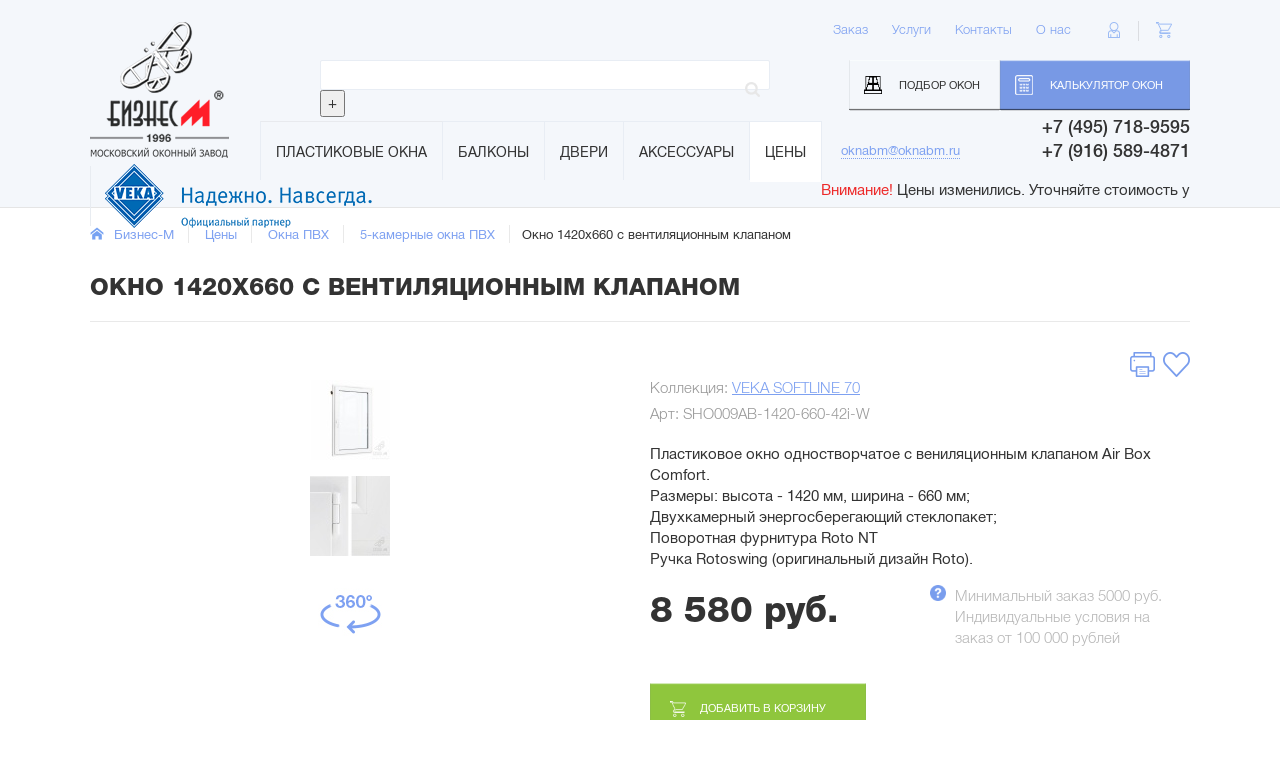

--- FILE ---
content_type: text/html; charset=UTF-8
request_url: https://oknabm.ru/catalog/window/5-kamernye/okno-1420-660-s-ventilyatsionnym-klapanom/
body_size: 33579
content:
<!DOCTYPE html>
<html xml:lang="ru" lang="ru">
<head lang="ru">
    <meta http-equiv="X-UA-Compatible" content="IE=edge" />
    <meta name="SKYPE_TOOLBAR" content ="SKYPE_TOOLBAR_PARSER_COMPATIBLE" />
    <meta name="viewport" content="width=device-width, initial-scale=1.0, maximum-scale=1.0, user-scalable=no">
    <link rel="icon" href="/favicon.ico" type="image/x-icon"><meta name="robots" content="noyaca"/> 
    <title>Купить окно 1420х660 с вентиляционным клапаном в Москве от компании-производителя Бизнес-М</title>

	<meta property="og:title" content="Купить окно 1420х660 с вентиляционным клапаном в Москве от компании-производителя Бизнес-М"/>
	<meta property="og:type" content="website"/>
	<meta property="og:url" content="https://oknabm.ru/catalog/window/5-kamernye/okno-1420-660-s-ventilyatsionnym-klapanom/" />  
	<meta property="og:image" content="https://oknabm.ru/html/images/logo-big.png" />
    <link rel="shortcut icon" href="/favicon.ico" type="image/x-icon"> 
    <link href="/html/css/bootstrap.css" rel="stylesheet">
    <link href="/html/css/jquery.fancybox.css" rel="stylesheet">
    <!--<link rel="stylesheet" href="http://code.jquery.com/ui/1.11.2/themes/smoothness/jquery-ui.css">-->
    <link href="/html/css/jquery.formstyler.css" rel="stylesheet">
    <link href="/html/css/jquery.jscrollpane.css" rel="stylesheet">
    <link href="/html/css/cloud-zoom.css" rel="stylesheet">
    <link href="/html/css/style.css" rel="stylesheet">
    <link href="/html/css/custom.css" rel="stylesheet">
    <link href="/html/css/searchForm.css?v=1" rel="stylesheet">
    <!--[if lt IE 9]>
    <script src="https://oss.maxcdn.com/html5shiv/3.7.2/html5shiv.min.js"></script>
    <script src="https://oss.maxcdn.com/respond/1.4.2/respond.min.js"></script>
    <![endif]-->
    <script src="/html/js/jquery.min.js"></script>
    <!--<script type="text/javascript" src="http://code.jquery.com/ui/1.11.4/jquery-ui.js"></script>-->
    <!--<script type="text/javascript" src="js/jquery.ui.touch-punch.js"></script>-->
    <script src="/html/js/jquery.fancybox.js"></script>
    <script src="/html/js/slick.min.js"></script>
    <script type="text/javascript" src="/html/js/jquery.mousewheel.js"></script>
    <script type="text/javascript" src="/html/js/jquery.formstyler.js"></script>
    <script src="/html/js/jquery.maskedinput.js"></script>
    <script src="/html/js/easyListSplitter.js"></script>
    <script src="/html/js/jquery.jscrollpane.min.js"></script>
    <script src="/html/js/plugins-scroll.js"></script>
    <script src="/html/js/bootstrap.js"></script>
    <script src="/html/js/modernizr.js"></script>
    <script src="/html/js/countdown.js" type="text/javascript"></script>
    <script src="/html/js/cloud-zoom.1.0.2.js"></script>
    <script src="/html/js/jquery.threesixty.js"></script>
	<meta http-equiv="Content-Type" content="text/html; charset=UTF-8" />
<meta name="robots" content="index, follow" />
<meta name="keywords" content="5-камерный, пластиковые окна, 1420-660, ПВХ профиль, Veka, Roto, энергосберегеающий, стеклопакет, двухкамерный, цвет, белый, Шонберг, стандартное, для серийных домов, типовых квартир, 1-504, КОПЭ, одностворчатое, поворотное, вентиляционный клапан, air box" />
<meta name="description" content="Окно 1420х660 с вентиляционным клапаном с ценой в каталоге на сайте компании Бизнес-М. Доставка по Москве и другим регионам " />
<link rel="canonical" href="http://oknabm.ru/catalog/window/okna-energy/okno-1420-660-s-ventilyatsionnym-klapanom/" />
<link href="/bitrix/cache/css/s1/main/kernel_main/kernel_main.css?168839679444417" type="text/css"  rel="stylesheet" />
<link href="/bitrix/cache/css/s1/main/kernel_socialservices/kernel_socialservices.css?16855891764768" type="text/css"  rel="stylesheet" />
<link href="/bitrix/cache/css/s1/main/page_e3743ea9b0694eb031143c0d36738575/page_e3743ea9b0694eb031143c0d36738575.css?168558955237690" type="text/css"  rel="stylesheet" />
<link href="/bitrix/cache/css/s1/main/template_eb8eadc03d23961d486b605664df00b4/template_eb8eadc03d23961d486b605664df00b4.css?16855891762577" type="text/css"  data-template-style="true"  rel="stylesheet" />
<link href="/bitrix/panel/main/popup.min.css?146971159520704" type="text/css"  data-template-style="true"  rel="stylesheet" />
<script type="text/javascript">if(!window.BX)window.BX={message:function(mess){if(typeof mess=='object') for(var i in mess) BX.message[i]=mess[i]; return true;}};</script>
<script type="text/javascript">(window.BX||top.BX).message({'JS_CORE_LOADING':'Загрузка...','JS_CORE_NO_DATA':'- Нет данных -','JS_CORE_WINDOW_CLOSE':'Закрыть','JS_CORE_WINDOW_EXPAND':'Развернуть','JS_CORE_WINDOW_NARROW':'Свернуть в окно','JS_CORE_WINDOW_SAVE':'Сохранить','JS_CORE_WINDOW_CANCEL':'Отменить','JS_CORE_WINDOW_CONTINUE':'Продолжить','JS_CORE_H':'ч','JS_CORE_M':'м','JS_CORE_S':'с','JSADM_AI_HIDE_EXTRA':'Скрыть лишние','JSADM_AI_ALL_NOTIF':'Показать все','JSADM_AUTH_REQ':'Требуется авторизация!','JS_CORE_WINDOW_AUTH':'Войти','JS_CORE_IMAGE_FULL':'Полный размер'});</script>
<script type="text/javascript">(window.BX||top.BX).message({'LANGUAGE_ID':'ru','FORMAT_DATE':'DD.MM.YYYY','FORMAT_DATETIME':'DD.MM.YYYY HH:MI:SS','COOKIE_PREFIX':'BITRIX_SM','SERVER_TZ_OFFSET':'10800','SITE_ID':'s1','SITE_DIR':'/','USER_ID':'','SERVER_TIME':'1768682906','USER_TZ_OFFSET':'0','USER_TZ_AUTO':'Y','bitrix_sessid':'299fa9335fa2a5c7776eed2b68d9a849'});</script>


<script type="text/javascript" src="/bitrix/cache/js/s1/main/kernel_main/kernel_main.js?1701238276278939"></script>
<script type="text/javascript" src="/bitrix/cache/js/s1/main/kernel_socialservices/kernel_socialservices.js?16855891761659"></script>
<script type="text/javascript">BX.setJSList(['/bitrix/js/main/core/core.js?147134579173480','/bitrix/js/main/core/core_ajax.js?147134579221031','/bitrix/js/main/core/core_window.js?146971159674754','/bitrix/js/main/core/core_popup.js?147134578929812','/bitrix/js/main/core/core_fx.js?14697115969592','/bitrix/js/main/json/json2.min.js?14697115963467','/bitrix/js/main/core/core_ls.js?14697115967365','/bitrix/js/main/session.js?14697115962511','/bitrix/js/main/core/core_date.js?147134578834241','/bitrix/js/main/utils.js?146971159619858','/bitrix/js/socialservices/ss.js?14697115951419','/local/templates/main/components/bitrix/catalog/main2/bitrix/catalog.element/.default/script.js?146971159471932']); </script>
<script type="text/javascript">BX.setCSSList(['/bitrix/js/main/core/css/core.css?14697115962854','/bitrix/js/main/core/css/core_popup.css?147134579229699','/bitrix/js/main/core/css/core_date.css?14713457889657','/bitrix/js/socialservices/css/ss.css?14697115954566','/local/templates/main/components/bitrix/catalog/main2/style.css?1469711594697','/local/templates/main/components/bitrix/catalog/main2/bitrix/catalog.element/.default/style.css?146971159432567','/local/templates/main/components/bitrix/news.list/slider_portfolio_index/style.css?1482739056150','/local/templates/main/components/bitrix/menu/top/style.css?1469711593542','/local/templates/main/components/bitrix/menu/smalltop/style.css?1469711593542','/local/templates/main/components/bitrix/breadcrumb/main/style.css?1469711594448','/local/templates/main/components/bitrix/system.auth.form/header/style.css?14697115941','/local/templates/main/styles.css?1611489411158']); </script>
<script type="text/javascript">
					(function () {
						"use strict";

						var counter = function ()
						{
							var cookie = (function (name) {
								var parts = ("; " + document.cookie).split("; " + name + "=");
								if (parts.length == 2) {
									try {return JSON.parse(decodeURIComponent(parts.pop().split(";").shift()));}
									catch (e) {}
								}
							})("BITRIX_CONVERSION_CONTEXT_s1");

							if (! cookie || cookie.EXPIRE < BX.message("SERVER_TIME"))
							{
								var request = new XMLHttpRequest();
								request.open("POST", "/bitrix/tools/conversion/ajax_counter.php", true);
								request.setRequestHeader("Content-type", "application/x-www-form-urlencoded");
								request.send(
									"SITE_ID="      + encodeURIComponent(BX.message("SITE_ID")) + "&" +
									"sessid="       + encodeURIComponent(BX.bitrix_sessid())    + "&" +
									"HTTP_REFERER=" + encodeURIComponent(document.referrer)
								);
							}
						};

						if (window.frameRequestStart === true)
							BX.addCustomEvent("onFrameDataReceived", counter);
						else
							BX.ready(counter);
					})();
				</script>



<script type="text/javascript" src="/bitrix/cache/js/s1/main/page_8b80b1ea0d6766c9e487d9d4452e7d8b/page_8b80b1ea0d6766c9e487d9d4452e7d8b.js?168558955272367"></script>
<script type="text/javascript">var _ba = _ba || []; _ba.push(["aid", "84124cadc05d058eed6dc2c1b1a7999d"]); _ba.push(["host", "oknabm.ru"]); _ba.push(["ad[ct][item]", "[base64]"]);_ba.push(["ad[ct][user_id]", function() {return BX.message("USER_ID") ? BX.message("USER_ID") : 0;}]);_ba.push(["ad[ct][recommendation]", function() {var rcmId = "";var cookieValue = BX.getCookie("BITRIX_SM_RCM_PRODUCT_LOG");var productId = 1581;var cItems = [],cItem;if (cookieValue){cItems = cookieValue.split('.');}var i = cItems.length;while (i--){cItem = cItems[i].split('-');if (cItem[0] == productId){rcmId = cItem[1];break;}}return rcmId;}]);_ba.push(["ad[ct][v]", "2"]);(function() {var ba = document.createElement("script"); ba.type = "text/javascript"; ba.async = true;ba.src = (document.location.protocol == "https:" ? "https://" : "http://") + "bitrix.info/ba.js";var s = document.getElementsByTagName("script")[0];s.parentNode.insertBefore(ba, s);})();</script>


	<meta property="og:image" content="http://oknabm.ru/upload/iblock/1bb/1bbdd04c1d0d0669de6a8b5c8b901638.jpg"/>	<meta property="og:description" content="&lt;p&gt;Одностворчатое пластиковое окно из 5-камерного профиля  (VEKA Softline) оснащено &lt;a href=&quot;/catalog/accessories/polza/klapan-pritochnoy-ventilyatsii-air-box-comfort/&quot;&gt;вентиляционным клапаном Air Box&lt;/a&gt; для комфортного микроклимата в доме. &lt;/p&..."/>		
	<meta property="og:site_name" content="Бизнес-М"/>		
	<script src="/html/js/onReady.js?v=2"></script>
    <script src="/html/js/custom.js"></script>
<script src="//code.jivosite.com/widget/ZHfU8fd4L1" async></script>
<!-- Google Ads -->
<script data-ad-client="ca-pub-4817661381123187" async src="https://pagead2.googlesyndication.com/pagead/js/adsbygoogle.js"></script>
<!-- End Google Ads -->
</head>
<body>
	<div id="panel"></div>
    <div class="fixed-panel-md visible-md visible-lg">
        <div class="container">
            <div class="inner relative">
                <div class="logo">
											<a href="/">
											<img src="/html/images/logo-min.png" alt="Бизнес-М: производство пластиковых окон, двери ПВХ в Москве" />
					</a>
                </div>
				
	<div class="top-menu">
		<ul>
												<li><a href="/plastik-okna/">Пластиковые окна</a></li>
								
												<li><a href="/osteklenie-balkonov/">Балконы</a></li>
								
												<li><a href="/catalog/door/">Двери</a></li>
								
												<li><a href="/catalog/accessories/">Аксессуары</a></li>
								
												<li class="active"><a class="active" href="/catalog/">Цены</a></li>
								
					</ul>	
		<div class="cleaner"></div>
	</div>	
                <div class="header-tel weight500"><div style="font-size:0.8em;">
+7 (495) 718-9595<br>
+7 (916) 589-4871
</div>
<!--span style="float: right; font-weight: normal;
    clear: right;
    height: 0.8em;
    margin-top: -1px;
    font-size: 0.55em;
    color: #999999;">Ежедневно 9:00-18:00
    </span--></div>
                <!--a href="/ajax/ajax_callback.php?view=full" class="callback-button button fancybox fancybox.ajax"><span class="hidden-xs hidden-sm hidden-md dotted">Записаться на замер</span></a-->
<!--a href="/ajax/ajax_services.php?view=full" class="hidden-xs callback-button button fancybox fancybox.ajax"><span class="hidden-xs hidden-sm hidden-md dotted">Запись на замер</span></a-->
<noindex><a href="mailto:oknabm@oknabm.ru" class="hidden-xs callback-button button" rel="nofollow"><span class="hidden-xs hidden-sm hidden-md dotted">oknabm@oknabm.ru</span></a></noindex>
            </div>
        </div>
    </div>
    <div class="main-wrapper">
        <div class="header-wrapper">
            <div class="container">
                <div class="header">
                    <div class="fixed-panel">
                        <div class="logo">
															<a href="/">
							                                <img src="/html/images/logo-min.png" class="logo-min" alt="Бизнес-М оконная компания. Работаем в Москве с 1996 года" />
									<img src="/html/images/logo-big.png" class="logo-big" alt="Бизнес-М - Московский оконный завод" />
                            </a>
                        </div>
                        <div class="header-tel weight500"><div style="font-size:0.8em;">
+7 (495) 718-9595<br>
+7 (916) 589-4871
</div>
<!--span style="float: right; font-weight: normal;
    clear: right;
    height: 0.8em;
    margin-top: -1px;
    font-size: 0.55em;
    color: #999999;">Ежедневно 9:00-18:00
    </span--></div>
						<a href="tel:+74957189595" class="visible-xs callback-button-mobile button"></a>                        <!--a href="/ajax/ajax_callback.php?view=full" class="hidden-xs callback-button button fancybox fancybox.ajax"><span class="hidden-xs hidden-sm hidden-md dotted">Записаться на замер</span></a-->
							<!--a href="/ajax/ajax_services.php?view=full" class="hidden-xs callback-button button fancybox fancybox.ajax"--><noindex><a class="hidden-xs callback-button button" href="mailto:oknabm@oknabm.ru" rel="nofollow"><span class="hidden-xs hidden-sm hidden-md dotted">oknabm@oknabm.ru</span></a></noindex>
                        <div class="menu-button button hidden-md hidden-lg"></div>
                        <div class="header-menu-wrapper">
                            <a href="/configurator/" class="configurator-btn button light-btn">Подбор окон</a><!--a href="/about/portfolio/" title="Фотографии пластиковых окон и дверей ПВХ" class="configurator-btn button light-btn">Фотографии</a--><br class="hidden-md hidden-lg" />
                            <a href="/calc/" title="Расчет стоимости пластиковых окон и дверей ПВХ" class="calc call-master-btn button">Калькулятор окон</a>
															<div><a href="#loginModal" class="lk-btn button fancyboxModal"></a></div>
																					
                            <div class="header-cart">
																	<div class="header-cart-counter" style="display: none;">0</div>
								                                <a href="/personal/cart/" class="cart-btn button"></a>
                            </div>
                            <div class="dop-menu">
								
			<a href="/howto/">Заказ</a>
				<a href="/services/">Услуги</a>
				<a href="/contacts/">Контакты</a>
				<a href="/about/">О нас</a>
	                            </div>
							
	<div class="top-menu">
		<ul>
												<li><a href="/plastik-okna/">Пластиковые окна</a></li>
								
												<li><a href="/osteklenie-balkonov/">Балконы</a></li>
								
												<li><a href="/catalog/door/">Двери</a></li>
								
												<li><a href="/catalog/accessories/">Аксессуары</a></li>
								
												<li class="active"><a class="active" href="/catalog/">Цены</a></li>
								
					</ul>	
		<div class="cleaner"></div>
	</div>	
                            <div class="header-social hidden-md hidden-lg">
								<div class="row">
	<div class="col-xs-6"><span class="upper">Мы в соцсетях</span></div>
	<div class="col-xs-6 text-right">
		<a href="http://vk.com/oknabm" target="_blank" ><img src="/html/images/vk-icon.png" style="min-width:24px"/></a>&nbsp; 
<a href="https://www.facebook.com/oknabm.ru" target="_blank" ><img src="/html/images/facebook_ico.png" style="min-width:24px"/></a>&nbsp;  
		<a href="https://www.instagram.com/oknabm/" target="_blank" ><img src="/html/images/icon-insta.png" style="min-width:24px"/></a>
	</div>
</div>                            </div>
                        </div>
                        <div class="menu-pattern"></div>
                    </div>
                    <div class="fixed-panel-push"></div>
                    <div class="partner-logo">
                    	<img src="/html/images/partner-logo.png" alt="VEKA - профиль ПВХ для пластиковых окон и дверей" title="VEKA - окна класса премиум">
                    </div>
                    <div class="search-group relative">
						
<form action="/search/index.php">
	<input type="text" name="q" value=""  size="15" maxlength="50" />
	<input name="s" type="submit" value="Поиск" />
	<input name="clearText" type="reset" value="+" />
</form>
                    </div>
                </div>
                <div class="header-bottom-mark"></div>
<marquee scrollamount="4" onmouseover='this.stop()' onmouseout='this.start()' >
	<span class="red">Внимание!</span> Цены изменились. Уточняйте стоимость у менеджера по телефону. Расчеты присылайте на почту oknabm@oknabm.ru
</marquee>
            </div>
        </div>
					<div class="middle-wrapper">
				<div class="container">
<div class="push20 visible-xs"></div>

					<div class="push30 visible-sm"></div>
<div class="b-wrapper">
						<div class="row">
							<div class="col-sm-10">
								<div class="breadcrumbs"><ul>
			<li><a href="/" title="Бизнес-М">Бизнес-М</a></li>
			<li><a href="/catalog/" title="Цены">Цены</a></li>
			<li><a href="/catalog/window/" title="Окна ПВХ">Окна ПВХ</a></li>
			<li><a href="/catalog/window/5-kamernye/" title="5-камерные окна ПВХ">5-камерные окна ПВХ</a></li><li><span>Окно 1420х660 с вентиляционным клапаном</span></li></ul></div>							</div>
							<div class="col-sm-2">
								<div class="calc-link text-right-sm" style="display:none;">
									<a href="/calc/"><img src="/html/images/calc-icon.png" alt="Калькулятор" title="Подробный расчет стоимости изделий и услуг" /></a> <a href="/calc/">Расчет стоимости</a>
								</div>
							</div>
						</div>					
					</div>



					<h1 class="upper h-wrapper">Окно 1420х660 с вентиляционным клапаном</h1>

		











<script type="text/javascript">
  $(document).ready(function() {
    $('.print_pic').prependTo($('.for-print'));
  });
</script>

<div class="wrapper">
	<div class="row">
		<div class="col-sm-6">
			<div class="for-print">
				<div>
					<!--img src="/html/images/img-w1.jpg" /-->
				</div>
				<div class="push20"></div>
			</div>
							<div class="header-gallery">
					<div class="big-img-carousel">
													<div class="item">
								<a href="/upload/iblock/e37/e3701f5cdcf5de7cbabdf00cbf1bd837.jpg">
									<img class="cloudzoom" src="/upload/resize_cache/iblock/e37/1000_660_0804418977b0899ef61577f0202c63ff9/e3701f5cdcf5de7cbabdf00cbf1bd837.jpg" 
									title=""
									data-cloudzoom="
									captionPosition:'bottom',
									zoomSizeMode: 'image',
									autoInside:750"
									/>
									<div class="print_pic"><img src="/upload/resize_cache/iblock/e37/1000_660_0804418977b0899ef61577f0202c63ff9/e3701f5cdcf5de7cbabdf00cbf1bd837.jpg" /></div>
								</a>
							</div>
													<div class="item">
								<a href="/upload/iblock/6a4/6a4f753ad82af4ef1208f3bdbcaca75d.jpg">
									<img class="cloudzoom" src="/upload/resize_cache/iblock/6a4/900_600_1804418977b0899ef61577f0202c63ff9/6a4f753ad82af4ef1208f3bdbcaca75d.jpg" 
									title=""
									data-cloudzoom="
									captionPosition:'bottom',
									zoomSizeMode: 'image',
									autoInside:750"
									/>
									<div class="print_pic"><img src="/upload/resize_cache/iblock/6a4/900_600_1804418977b0899ef61577f0202c63ff9/6a4f753ad82af4ef1208f3bdbcaca75d.jpg" /></div>
								</a>
							</div>
											
													<div class="item">
								<script>
									$(function() {
										var arr = []
										//for (var x=1; x<= 25; x++)
																					arr.push("/upload/resize_cache/iblock/d2b/480_480_2/d2bd724eea86a7c87fb63e0564b71b24.jpg");
																					arr.push("/upload/resize_cache/iblock/555/480_480_2/55566692695ae35ac08fa6429b7649ca.jpg");
																					arr.push("/upload/resize_cache/iblock/a54/480_480_2/a5442d2e17ae5f69e8a7991c93027d8e.jpg");
																					arr.push("/upload/resize_cache/iblock/74f/480_480_2/74fd0fc031e9800463f62c2e4821c642.jpg");
																					arr.push("/upload/resize_cache/iblock/e8f/480_480_2/e8f6a0de7c416af528e608aa2f6ea919.jpg");
																					arr.push("/upload/resize_cache/iblock/14a/480_480_2/14aee441417e91b4e6b6db5e1b9b391b.jpg");
																					arr.push("/upload/resize_cache/iblock/525/480_480_2/525313136fd22980b0946f0d313253fb.jpg");
																					arr.push("/upload/resize_cache/iblock/ee1/480_480_2/ee1256b7650b45b247ffd155cbe7618f.jpg");
																					arr.push("/upload/resize_cache/iblock/d2f/480_480_2/d2fcf2a389b8067abe4f82dacc96cbac.jpg");
																					arr.push("/upload/resize_cache/iblock/c88/480_480_2/c88c5e6bd233cc735be6b4fcba5f6c5b.jpg");
																					arr.push("/upload/resize_cache/iblock/4be/480_480_2/4be52839375d3e88c6c61409a3c5f9cf.jpg");
																					arr.push("/upload/resize_cache/iblock/f4e/480_480_2/f4ed626367c2c78e019b27b9c565947b.jpg");
																					arr.push("/upload/resize_cache/iblock/15b/480_480_2/15b13e7896214ed77e7df6dc51e6cba1.jpg");
																					arr.push("/upload/resize_cache/iblock/16e/480_480_2/16ec297ff707d6ff407a0079e0b6d425.jpg");
																					arr.push("/upload/resize_cache/iblock/b6c/480_480_2/b6ced5a7ccf82dfc7ff55a8dcc978907.jpg");
																					arr.push("/upload/resize_cache/iblock/ba8/480_480_2/ba8e1a1f1002d8a1ea8fb31cdd1faa92.jpg");
																					arr.push("/upload/resize_cache/iblock/985/480_480_2/985ef49da809653b62e45aa1b4a600af.jpg");
																					arr.push("/upload/resize_cache/iblock/ec4/480_480_2/ec4bd9c4bc7c882be2bfa9aef9861dc4.jpg");
																					arr.push("/upload/resize_cache/iblock/3a3/480_480_2/3a3ade5198907e8ee51f4356d7f2eb4f.jpg");
																					arr.push("/upload/resize_cache/iblock/421/480_480_2/42122f11608f968d039eb16f61f4e0e1.jpg");
																					arr.push("/upload/resize_cache/iblock/a04/480_480_2/a044e6ac29ab184929fd4461f327930b.jpg");
																					arr.push("/upload/resize_cache/iblock/1d1/480_480_2/1d12688065637133f01e5d6d5f767f00.jpg");
																					arr.push("/upload/resize_cache/iblock/fd3/480_480_2/fd38d229c0652f488bd3132697bac692.jpg");
																					arr.push("/upload/resize_cache/iblock/82f/480_480_2/82fa7b7df683351a407cc8fe588893c7.jpg");
																				//$("#mousemove").threesixty({images:arr, method:'mousemove', 'cycle':2, direction:"backward"});
										//$("#auto").threesixty({images:arr, method:'auto', autoscrollspeed:100});
										
										//$("#click").threesixty({images:arr, method:'click', 'cycle':3, 'resetMargin': 10});
										
										if ( !$("html").hasClass("touch") ){
											$("#click0").threesixty({images:arr, method:'click', 'cycle':3, 'resetMargin': 10});
										}else{
											$("#click0").threesixty({images:arr, method:'auto', autoscrollspeed:100});
										}
									});
								</script>
								<div class="wrapper3d">
																		<img src="/upload/resize_cache/iblock/d2b/480_480_2804418977b0899ef61577f0202c63ff9/d2bd724eea86a7c87fb63e0564b71b24.jpg" id="click0">
								</div>
							</div>	
																	</div>
					<div class="push20"></div>
					<div class="thumb-carousel text-center">
													<div class="item">
								<div class="img-wrapper">
									<img src="/upload/resize_cache/iblock/e37/80_80_2804418977b0899ef61577f0202c63ff9/e3701f5cdcf5de7cbabdf00cbf1bd837.jpg" />
								</div>
							</div>
													<div class="item">
								<div class="img-wrapper">
									<img src="/upload/resize_cache/iblock/6a4/80_80_2804418977b0899ef61577f0202c63ff9/6a4f753ad82af4ef1208f3bdbcaca75d.jpg" />
								</div>
							</div>
											
																					<div class="item">
									<div class="img-wrapper">
										<img src="/html/img/360.jpg" />
									</div>
								</div>
																								</div>
					<script type="text/javascript">
						$(function(){
							if ( !$("html").hasClass("touch") ){
								CloudZoom.quickStart();
							}else{
								$('.big-img-carousel .item > a').click(function(){
									return false;
								});
							}
						});
					</script>
				</div>
					</div>
		<div class="col-sm-6">
			<div class="top-intro-block">
				<div class="push20 hidden-md hidden-lg"></div>
				<div class="row">
					<div class="col-xs-2 col-md-3 col-lg-2 col-xs-push-10 col-md-push-9 col-lg-push-10">
						<div class="top-intro-icon text-right">
							<a href="javascript:void(0);" class="print visible-md-inline visible-lg-inline" onclick="window.print(); return false;"><img src="/html/images/print.png" /></a><span class="visible-md-inline visible-lg-inline">&nbsp;&nbsp;</span>
															<a href="#loginModal" class="liked fancyboxModal"></a>
															
							<div class="push10 hidden-md hidden-lg"></div>
						</div>
					</div>


<!--div class="col-xs-10 col-md-9 col-lg-10 col-xs-pull-2 col-md-pull-3 col-lg-pull-2">



<div class="title-h2 no-print">
							Окно 1420х660 с вентиляционным клапаном						</div>




					</div-->


				</div>
				<div class="intro-characteristics gray weight300">
											<div>
															Коллекция: <a href="/plastik-okna/veka-softline-70/" target="_blank">VEKA SOFTLINE 70</a>
														<div class="push5"></div>
						</div>
																<div>
							Арт: SHO009AB-1420-660-42i-W							<div class="push5"></div>
						</div>
									</div>
				<div class="push15"></div>
				<div class="introtext">
											<p>Пластиковое окно одностворчатое с вениляционным клапаном Air Box Comfort. <br>
Размеры: высота - 1420 мм, ширина - 660 мм;<br>
Двухкамерный энергосберегающий стеклопакет;<br>
Поворотная фурнитура Roto NT <br>
Ручка Rotoswing (оригинальный дизайн Roto).</p>
															<div class="row">
													<div class="col-md-6">
								<div class="price f36">
									<b>8 580 руб.</b>
								</div>
							</div>
												<div class="col-md-6" style="">
							<div class="text-left-md weight300 gray">
								<p style="display: inline-block;
background: url(/html/images/question.png) 0 0 no-repeat;position: relative;background-size:16px;z-index: 10;padding-left:25px; opacity: 0.7;">Минимальный заказ 5000 руб.<br>Индивидуальные условия на заказ от 100 000 рублей</p>
                            <!--<b>Скидка 10%<br> при оформлении через сайт.</b><br>
								Получите специальную скидку 20%
								при заказе еще на 30000 рублей-->
							</div>
						</div>						
											</div>					
					<div class="push20"></div>
											<div class="add-cart-btn-wrapper relative"id="add-but-1581">
							<a href="javascript:void(0);" onclick="return addToBasketCatalog('1581');" class="button big add-cart-btn">добавить в корзину</a>
							<div class="push20"></div>
                                                                                    <a href="/ajax/ajax_quick_order.php?id=1581" class="button quick-order-btn fancybox fancybox.ajax">Купить в 1 клик</a>
						                            </div>
						<div class="add-cart-btn-wrapper relative" id="already-but-1581" style="display: none;">
							<a href="/personal/cart/" class="button big add-cart-btn">перейти в корзину</a> &nbsp;&nbsp;<br class="visible-xs visible-sm" />Товар добавлен в корзину
							<div class="push20"></div>
						</div>							
										<div>
						<!--a href="/ajax/ajax_callback.php?view=full" class="button light-btn big individ-param-btn fancybox fancybox.ajax">узнать свою цену</a--> 
                        <!--a href="/calc/" class="button light-btn big individ-param-btn">узнать цену по индивидуальным параметрам</a-->
					</div>					
										<div class="push5"></div>
					
					<p class="no-print">&nbsp;&nbsp;&nbsp;-&nbsp;<a href="/ajax/ajax_callback.php?view=full" class="dotted fancybox fancybox.ajax" >Задать вопрос по товару</a>
  <!--br />
 	<span>Консультация: 8 (495) 718-9595</span--> </p>
<div class="gray">Подробнее о том, как получить и оплатить:<br>
<a href="/howto/">Оплата</a> | <a href="/services/dostavka-okon/">Доставка</a> | <a href="/howto/garant/">Гарантии</a>
</div>					<hr />
					<div class="share-box relative">
						<div class="share-open text-right-sm hidden-xs hidden-sm hidden-md">
							<a href="javascript:void(0);" class="decoration-none share-btn">Поделиться ссылкой</a>
						</div>
						<div class="share-hidden text-right-sm">
							<div class="close-share"></div> 
							<script type="text/javascript" src="//yastatic.net/es5-shims/0.0.2/es5-shims.min.js" charset="utf-8"></script>
							<script type="text/javascript" src="//yastatic.net/share2/share.js" charset="utf-8"></script>
							<div class="ya-share2" data-services="vkontakte,facebook,gplus,twitter" data-counter=""></div>
															<div class="views gray">8918 просмотров</div>
													</div>
					</div>
				</div>
			</div>
		</div>
	</div>
</div>
<div class="middle-body goods-details">
	<div class="section">
		<div class="row">
			<div class="col-md-6">
				<ul class="tabs t2 text-center" style="padding-right: 30px;">
											<li class="current">Описание товара</li>
																<li >Характеристики</li>
										<div class="cleaner"></div>
				</ul>
			</div>
		</div>
		<div class="row">
			<div class="col-md-6">
				<div class="wrapper">
					<div class="main-column line-right">
													<div class="box visible">
								<div class="content">
									<p>Одностворчатое пластиковое окно из 5-камерного профиля  (VEKA Softline) оснащено <a href="/catalog/accessories/polza/klapan-pritochnoy-ventilyatsii-air-box-comfort/">вентиляционным клапаном Air Box</a> для комфортного микроклимата в доме. </p><p>Окно изготовлено с применением немецких комплектующих: профиль ПВХ VEKA (Германия) класса А, морозоустойчивый, фурнитура Roto NT (Германия) многозапорная. Стекло производства Guardian/AGC/Pilkington. Подходит для остекления выхода на балкон в домах серии 1-504 и КОПЭ. </p>
 
<p> 	 В комплекте:
</p>
<ul>
<li>Двухкамерный энергосберегающий стеклопакет;</li>
<li>Фурнитура Roto NT;</li>
<li>Механизм приточной вентиляции Air-Box Comfort;</li>
<li>Ручка Rotoswing белая;</li>
<li>Декоративные накладки на петли в цвет профиля;</li>
<li>Профиль от пыли;</li>
<li>Подставочный профиль для крепления подоконника, отлива.</li>
</ul>

 
<p>Удобное и умное управление климатом в помещении обеспечивает вентиляционный клапан в сочетании с энергосберегающим стеклопакетом (класс сопротивления теплопередаче А1). Благодаря специальному напылению на поверхность стекла - достигается высокий уровень теплоизоляции и защиты от солнечного излучения. </p>
 

 

 
<p> 	 Маркировка пластикового окна в соответствии с ГОСТ 30674-99: ОП А1 1420-660 (4М1-16Ar-4М1-14Ar-И4) </p>
 
<br />
 
<br />
 <a href="/upload/docs/Instrukciya-roto.pdf" >Инструкция по регулировке окон и обслуживанию фурнитуры Roto</a> 
<br />
 
<div class="info gray"> <img src="/html/images/pdf-icon.png"  />&nbsp; PDF, 0.23 МБ </div>
 
<p> </p>
 								</div>
							</div>
																			<div class="box ">
								<div class="content">
																		<h3>Окно 1420х660 с вентиляционным клапаном</h3>
									<table>
										<tbody>
																							<tr>
													<td>
														Форма окна													</td>
													<td>
														Прямоугольное													</td>
												</tr>
																							<tr>
													<td>
														Размер (в-ш), мм													</td>
													<td>
														1420-660													</td>
												</tr>
																							<tr>
													<td>
														Количество створок													</td>
													<td>
														1													</td>
												</tr>
																							<tr>
													<td>
														Тип открывания													</td>
													<td>
														Поворотный													</td>
												</tr>
																							<tr>
													<td>
														Подходит для серийного дома													</td>
													<td>
														1-504, КОПЭ													</td>
												</tr>
																							<tr>
													<td>
														Стеклопакет (формула)													</td>
													<td>
														Двухкамерный (4М1-16ПAr-4М1-14ПAr-4И)													</td>
												</tr>
																							<tr>
													<td>
														Специальные свойства стеклопакета													</td>
													<td>
														Энергосберегающий													</td>
												</tr>
																							<tr>
													<td>
														Теплоизоляция стеклопакета, м2*К/Вт													</td>
													<td>
														0,95													</td>
												</tr>
																							<tr>
													<td>
														Звукоизоляция, дБ													</td>
													<td>
														33													</td>
												</tr>
																							<tr>
													<td>
														Система ПВХ													</td>
													<td>
														Veka Softline 70													</td>
												</tr>
																							<tr>
													<td>
														Класс профиля													</td>
													<td>
														А													</td>
												</tr>
																							<tr>
													<td>
														Монтажная глубина													</td>
													<td>
														70													</td>
												</tr>
																							<tr>
													<td>
														Количество камер профиля													</td>
													<td>
														5													</td>
												</tr>
																							<tr>
													<td>
														Количество контуров уплотнений													</td>
													<td>
														2													</td>
												</tr>
																							<tr>
													<td>
														Цвет уплотнений													</td>
													<td>
														Черный													</td>
												</tr>
																							<tr>
													<td>
														Цвет профиля внешний/внутренний													</td>
													<td>
														Белый/белый													</td>
												</tr>
																							<tr>
													<td>
														Морозоустойчивость													</td>
													<td>
														Да													</td>
												</tr>
																							<tr>
													<td>
														Фурнитура													</td>
													<td>
														Roto NT													</td>
												</tr>
																							<tr>
													<td>
														Ручка / артикул													</td>
													<td>
														Roto Swing / 641.125													</td>
												</tr>
																							<tr>
													<td>
														Защита от детей													</td>
													<td>
														Нет													</td>
												</tr>
																							<tr>
													<td>
														Блокировка неверного открывания													</td>
													<td>
														Да													</td>
												</tr>
																							<tr>
													<td>
														Многоступенчатое проветривание													</td>
													<td>
														Да													</td>
												</tr>
																							<tr>
													<td>
														Профиль от пыли													</td>
													<td>
														Да													</td>
												</tr>
																							<tr>
													<td>
														Подставочный профиль в комплекте													</td>
													<td>
														Да													</td>
												</tr>
																							<tr>
													<td>
														Цвет ручки													</td>
													<td>
														Белый													</td>
												</tr>
																							<tr>
													<td>
														Цвет накладок на петли													</td>
													<td>
														Белый													</td>
												</tr>
																							<tr>
													<td>
														Наименование по ГОСТ 30674-99													</td>
													<td>
														ОП А1 1420-660 (4М1-16Ar-4М1-14Ar-И4)													</td>
												</tr>
																							<tr>
													<td>
														Вентиляционный клапан 													</td>
													<td>
														Air-Box Comfort													</td>
												</tr>
																					</tbody>
									</table>
								</div>
							</div>
											</div>
				</div>
			</div>
			<div class="col-md-6">
				<div class="aside">
											<div class="aside-carousel-block">
							<div class="title-h3">Дополняющие товары</div>
							<div class="goods-aside-carousel carousel">
																	<div class="item">
										<div class="element relative">
											<a href="/catalog/accessories/otliv/otliv-okonnyy-100-mm-belyy/" class="absolute visible-xs visible-sm"></a>
											<div class="row">
												<div class="col-xs-5 col-sm-12">
													<div class="img-wrapper">
																													<img src="/html/images/empty256x222.png" style="background: url(/upload/resize_cache/iblock/de9/256_222_2804418977b0899ef61577f0202c63ff9/de94c1f4bec1f2a9835dd800019608df.jpg) 50% 50% no-repeat; background-size: contain;" />
																											</div>
												</div>
												<div class="col-xs-7 col-sm-12">
													<div class="element-content-wrapper relative  visible-xs visible-sm">
														<div class="row hidden-sm">
															<div class="col-xs-9">
																<img src="/html/images/empty256x222.png" />
															</div>
														</div>
														<div class="element-content">
															<div class="table">
																<div class="table-cell">
																	<div class="title">
																		<a href="/catalog/accessories/otliv/otliv-okonnyy-100-mm-belyy/" class="decoration-hover">
																			Отлив стальной, белый, полка 100 мм																		</a>
																	</div>
																																			<div class="text gray">
																			<div class="article hidden-xs">Арт: OTL100-R9003</div>
																		</div>
																																		
																																			<div class="price">148 руб.</div>
																																		
																</div>
															</div>
														</div>
													</div>
												</div>
											</div>
											
											<div class="hover-block">
												<a href="/catalog/accessories/otliv/otliv-okonnyy-100-mm-belyy/" class="absolute"></a>
												<div class="row">
													<div class="col-xs-5 col-sm-12">
														<div class="img-wrapper">
																															<img src="/html/images/empty256x222.png" style="background: url(/upload/resize_cache/iblock/de9/256_222_2804418977b0899ef61577f0202c63ff9/de94c1f4bec1f2a9835dd800019608df.jpg) 50% 50% no-repeat; background-size: contain;" />
																													</div>
													</div>
													<div class="col-xs-7 col-sm-12">
														<div class="element-content-wrapper relative">
															<div class="element-content">
																<div class="push5"></div>                                                                    
																<div class="table">
																	<div class="table-cell">
																		<div class="title">
																			<a href="/catalog/accessories/otliv/otliv-okonnyy-100-mm-belyy/" class="decoration-none bold">
																				Отлив стальной, белый, полка 100 мм																			</a>
																		</div>
																																					<div class="text gray">
																				<div class="article f12 weight300">Арт: OTL100-R9003</div>
																				<div class="push5"></div>
																			</div>
																																				
																																					<div class="price">148 руб.</div>
																																				
																	</div>
																</div>
															</div>
														</div>
													</div>
												</div>
											</div>
										</div>
									</div>
																	<div class="item">
										<div class="element relative">
											<a href="/catalog/accessories/podokonnik/podokonnik-vitrazh-250-belyy/" class="absolute visible-xs visible-sm"></a>
											<div class="row">
												<div class="col-xs-5 col-sm-12">
													<div class="img-wrapper">
																													<img src="/html/images/empty256x222.png" style="background: url(/upload/resize_cache/iblock/542/256_222_2804418977b0899ef61577f0202c63ff9/542802dcd36ad2e3dbda0ad11b810d49.jpg) 50% 50% no-repeat; background-size: contain;" />
																											</div>
												</div>
												<div class="col-xs-7 col-sm-12">
													<div class="element-content-wrapper relative  visible-xs visible-sm">
														<div class="row hidden-sm">
															<div class="col-xs-9">
																<img src="/html/images/empty256x222.png" />
															</div>
														</div>
														<div class="element-content">
															<div class="table">
																<div class="table-cell">
																	<div class="title">
																		<a href="/catalog/accessories/podokonnik/podokonnik-vitrazh-250-belyy/" class="decoration-hover">
																			Подоконник ПВХ VITRAGE 250, Белый																		</a>
																	</div>
																																			<div class="text gray">
																			<div class="article hidden-xs">Арт: VIT250-WHITE-M</div>
																		</div>
																																		
																																			<div class="price">400 руб.</div>
																																		
																</div>
															</div>
														</div>
													</div>
												</div>
											</div>
											
											<div class="hover-block">
												<a href="/catalog/accessories/podokonnik/podokonnik-vitrazh-250-belyy/" class="absolute"></a>
												<div class="row">
													<div class="col-xs-5 col-sm-12">
														<div class="img-wrapper">
																															<img src="/html/images/empty256x222.png" style="background: url(/upload/resize_cache/iblock/542/256_222_2804418977b0899ef61577f0202c63ff9/542802dcd36ad2e3dbda0ad11b810d49.jpg) 50% 50% no-repeat; background-size: contain;" />
																													</div>
													</div>
													<div class="col-xs-7 col-sm-12">
														<div class="element-content-wrapper relative">
															<div class="element-content">
																<div class="push5"></div>                                                                    
																<div class="table">
																	<div class="table-cell">
																		<div class="title">
																			<a href="/catalog/accessories/podokonnik/podokonnik-vitrazh-250-belyy/" class="decoration-none bold">
																				Подоконник ПВХ VITRAGE 250, Белый																			</a>
																		</div>
																																					<div class="text gray">
																				<div class="article f12 weight300">Арт: VIT250-WHITE-M</div>
																				<div class="push5"></div>
																			</div>
																																				
																																					<div class="price">400 руб.</div>
																																				
																	</div>
																</div>
															</div>
														</div>
													</div>
												</div>
											</div>
										</div>
									</div>
																	<div class="item">
										<div class="element relative">
											<a href="/catalog/accessories/otliv/otliv-okonnyy-150-mm-belyy/" class="absolute visible-xs visible-sm"></a>
											<div class="row">
												<div class="col-xs-5 col-sm-12">
													<div class="img-wrapper">
																													<img src="/html/images/empty256x222.png" style="background: url(/upload/resize_cache/iblock/c45/256_222_2804418977b0899ef61577f0202c63ff9/c45c2ca1e307162a2a89582f0a1a34b1.jpg) 50% 50% no-repeat; background-size: contain;" />
																											</div>
												</div>
												<div class="col-xs-7 col-sm-12">
													<div class="element-content-wrapper relative  visible-xs visible-sm">
														<div class="row hidden-sm">
															<div class="col-xs-9">
																<img src="/html/images/empty256x222.png" />
															</div>
														</div>
														<div class="element-content">
															<div class="table">
																<div class="table-cell">
																	<div class="title">
																		<a href="/catalog/accessories/otliv/otliv-okonnyy-150-mm-belyy/" class="decoration-hover">
																			Отлив стальной с полимерным покрытием, полка 150 мм																		</a>
																	</div>
																																			<div class="text gray">
																			<div class="article hidden-xs">Арт: OTL150-R9003</div>
																		</div>
																																		
																																			<div class="price">221 руб.</div>
																																		
																</div>
															</div>
														</div>
													</div>
												</div>
											</div>
											
											<div class="hover-block">
												<a href="/catalog/accessories/otliv/otliv-okonnyy-150-mm-belyy/" class="absolute"></a>
												<div class="row">
													<div class="col-xs-5 col-sm-12">
														<div class="img-wrapper">
																															<img src="/html/images/empty256x222.png" style="background: url(/upload/resize_cache/iblock/c45/256_222_2804418977b0899ef61577f0202c63ff9/c45c2ca1e307162a2a89582f0a1a34b1.jpg) 50% 50% no-repeat; background-size: contain;" />
																													</div>
													</div>
													<div class="col-xs-7 col-sm-12">
														<div class="element-content-wrapper relative">
															<div class="element-content">
																<div class="push5"></div>                                                                    
																<div class="table">
																	<div class="table-cell">
																		<div class="title">
																			<a href="/catalog/accessories/otliv/otliv-okonnyy-150-mm-belyy/" class="decoration-none bold">
																				Отлив стальной с полимерным покрытием, полка 150 мм																			</a>
																		</div>
																																					<div class="text gray">
																				<div class="article f12 weight300">Арт: OTL150-R9003</div>
																				<div class="push5"></div>
																			</div>
																																				
																																					<div class="price">221 руб.</div>
																																				
																	</div>
																</div>
															</div>
														</div>
													</div>
												</div>
											</div>
										</div>
									</div>
																	<div class="item">
										<div class="element relative">
											<a href="/catalog/accessories/furnitura/zamki-na-plastikovye-okna/okonnyy-detskiy-zamok-s-klyuchom/" class="absolute visible-xs visible-sm"></a>
											<div class="row">
												<div class="col-xs-5 col-sm-12">
													<div class="img-wrapper">
																													<img src="/html/images/empty256x222.png" style="background: url(/upload/resize_cache/iblock/6f3/256_222_2804418977b0899ef61577f0202c63ff9/6f3224ebc66997b1775789d18ff9813f.jpg) 50% 50% no-repeat; background-size: contain;" />
																											</div>
												</div>
												<div class="col-xs-7 col-sm-12">
													<div class="element-content-wrapper relative  visible-xs visible-sm">
														<div class="row hidden-sm">
															<div class="col-xs-9">
																<img src="/html/images/empty256x222.png" />
															</div>
														</div>
														<div class="element-content">
															<div class="table">
																<div class="table-cell">
																	<div class="title">
																		<a href="/catalog/accessories/furnitura/zamki-na-plastikovye-okna/okonnyy-detskiy-zamok-s-klyuchom/" class="decoration-hover">
																			Детский замок Siegenia на пластиковое окно																		</a>
																	</div>
																																			<div class="text gray">
																			<div class="article hidden-xs">Арт: FUR-SIE-FIX-W</div>
																		</div>
																																		
																																			<div class="price">1 425 руб.</div>
																																		
																</div>
															</div>
														</div>
													</div>
												</div>
											</div>
											
											<div class="hover-block">
												<a href="/catalog/accessories/furnitura/zamki-na-plastikovye-okna/okonnyy-detskiy-zamok-s-klyuchom/" class="absolute"></a>
												<div class="row">
													<div class="col-xs-5 col-sm-12">
														<div class="img-wrapper">
																															<img src="/html/images/empty256x222.png" style="background: url(/upload/resize_cache/iblock/6f3/256_222_2804418977b0899ef61577f0202c63ff9/6f3224ebc66997b1775789d18ff9813f.jpg) 50% 50% no-repeat; background-size: contain;" />
																													</div>
													</div>
													<div class="col-xs-7 col-sm-12">
														<div class="element-content-wrapper relative">
															<div class="element-content">
																<div class="push5"></div>                                                                    
																<div class="table">
																	<div class="table-cell">
																		<div class="title">
																			<a href="/catalog/accessories/furnitura/zamki-na-plastikovye-okna/okonnyy-detskiy-zamok-s-klyuchom/" class="decoration-none bold">
																				Детский замок Siegenia на пластиковое окно																			</a>
																		</div>
																																					<div class="text gray">
																				<div class="article f12 weight300">Арт: FUR-SIE-FIX-W</div>
																				<div class="push5"></div>
																			</div>
																																				
																																					<div class="price">1 425 руб.</div>
																																				
																	</div>
																</div>
															</div>
														</div>
													</div>
												</div>
											</div>
										</div>
									</div>
																	<div class="item">
										<div class="element relative">
											<a href="/catalog/accessories/furnitura/zamki-na-plastikovye-okna/okonnyy-detskiy-zamok-s-trosikom/" class="absolute visible-xs visible-sm"></a>
											<div class="row">
												<div class="col-xs-5 col-sm-12">
													<div class="img-wrapper">
																													<img src="/html/images/empty256x222.png" style="background: url(/upload/resize_cache/iblock/026/256_222_2804418977b0899ef61577f0202c63ff9/02600e8681980e810ad4914a60f48475.jpg) 50% 50% no-repeat; background-size: contain;" />
																											</div>
												</div>
												<div class="col-xs-7 col-sm-12">
													<div class="element-content-wrapper relative  visible-xs visible-sm">
														<div class="row hidden-sm">
															<div class="col-xs-9">
																<img src="/html/images/empty256x222.png" />
															</div>
														</div>
														<div class="element-content">
															<div class="table">
																<div class="table-cell">
																	<div class="title">
																		<a href="/catalog/accessories/furnitura/zamki-na-plastikovye-okna/okonnyy-detskiy-zamok-s-trosikom/" class="decoration-hover">
																			Оконный детский замок BSL CABLE с тросиком																		</a>
																	</div>
																																			<div class="text gray">
																			<div class="article hidden-xs">Арт: FUR-BSL-CABLE</div>
																		</div>
																																		
																																			<div class="price">700 руб.</div>
																																		
																</div>
															</div>
														</div>
													</div>
												</div>
											</div>
											
											<div class="hover-block">
												<a href="/catalog/accessories/furnitura/zamki-na-plastikovye-okna/okonnyy-detskiy-zamok-s-trosikom/" class="absolute"></a>
												<div class="row">
													<div class="col-xs-5 col-sm-12">
														<div class="img-wrapper">
																															<img src="/html/images/empty256x222.png" style="background: url(/upload/resize_cache/iblock/026/256_222_2804418977b0899ef61577f0202c63ff9/02600e8681980e810ad4914a60f48475.jpg) 50% 50% no-repeat; background-size: contain;" />
																													</div>
													</div>
													<div class="col-xs-7 col-sm-12">
														<div class="element-content-wrapper relative">
															<div class="element-content">
																<div class="push5"></div>                                                                    
																<div class="table">
																	<div class="table-cell">
																		<div class="title">
																			<a href="/catalog/accessories/furnitura/zamki-na-plastikovye-okna/okonnyy-detskiy-zamok-s-trosikom/" class="decoration-none bold">
																				Оконный детский замок BSL CABLE с тросиком																			</a>
																		</div>
																																					<div class="text gray">
																				<div class="article f12 weight300">Арт: FUR-BSL-CABLE</div>
																				<div class="push5"></div>
																			</div>
																																				
																																					<div class="price">700 руб.</div>
																																				
																	</div>
																</div>
															</div>
														</div>
													</div>
												</div>
											</div>
										</div>
									</div>
																	<div class="item">
										<div class="element relative">
											<a href="/catalog/accessories/podokonnik/podokonnik-moeller-200-belyy/" class="absolute visible-xs visible-sm"></a>
											<div class="row">
												<div class="col-xs-5 col-sm-12">
													<div class="img-wrapper">
																													<img src="/html/images/empty256x222.png" style="background: url(/upload/resize_cache/iblock/746/256_222_2804418977b0899ef61577f0202c63ff9/746dbee270df893ef059d5aa5e178a49.jpg) 50% 50% no-repeat; background-size: contain;" />
																											</div>
												</div>
												<div class="col-xs-7 col-sm-12">
													<div class="element-content-wrapper relative  visible-xs visible-sm">
														<div class="row hidden-sm">
															<div class="col-xs-9">
																<img src="/html/images/empty256x222.png" />
															</div>
														</div>
														<div class="element-content">
															<div class="table">
																<div class="table-cell">
																	<div class="title">
																		<a href="/catalog/accessories/podokonnik/podokonnik-moeller-200-belyy/" class="decoration-hover">
																			Подоконник MOELLER 200, Белый																		</a>
																	</div>
																																			<div class="text gray">
																			<div class="article hidden-xs">Арт: MOE200-WHITE-M</div>
																		</div>
																																		
																																			<div class="price">1 074 руб.</div>
																																		
																</div>
															</div>
														</div>
													</div>
												</div>
											</div>
											
											<div class="hover-block">
												<a href="/catalog/accessories/podokonnik/podokonnik-moeller-200-belyy/" class="absolute"></a>
												<div class="row">
													<div class="col-xs-5 col-sm-12">
														<div class="img-wrapper">
																															<img src="/html/images/empty256x222.png" style="background: url(/upload/resize_cache/iblock/746/256_222_2804418977b0899ef61577f0202c63ff9/746dbee270df893ef059d5aa5e178a49.jpg) 50% 50% no-repeat; background-size: contain;" />
																													</div>
													</div>
													<div class="col-xs-7 col-sm-12">
														<div class="element-content-wrapper relative">
															<div class="element-content">
																<div class="push5"></div>                                                                    
																<div class="table">
																	<div class="table-cell">
																		<div class="title">
																			<a href="/catalog/accessories/podokonnik/podokonnik-moeller-200-belyy/" class="decoration-none bold">
																				Подоконник MOELLER 200, Белый																			</a>
																		</div>
																																					<div class="text gray">
																				<div class="article f12 weight300">Арт: MOE200-WHITE-M</div>
																				<div class="push5"></div>
																			</div>
																																				
																																					<div class="price">1 074 руб.</div>
																																				
																	</div>
																</div>
															</div>
														</div>
													</div>
												</div>
											</div>
										</div>
									</div>
																	<div class="item">
										<div class="element relative">
											<a href="/catalog/accessories/podokonnik/podokonnik-moeller-250-belyy/" class="absolute visible-xs visible-sm"></a>
											<div class="row">
												<div class="col-xs-5 col-sm-12">
													<div class="img-wrapper">
																													<img src="/html/images/empty256x222.png" style="background: url(/upload/resize_cache/iblock/84f/256_222_2804418977b0899ef61577f0202c63ff9/84fb9f9d6e06d17640153e5bb5e20e1b.jpg) 50% 50% no-repeat; background-size: contain;" />
																											</div>
												</div>
												<div class="col-xs-7 col-sm-12">
													<div class="element-content-wrapper relative  visible-xs visible-sm">
														<div class="row hidden-sm">
															<div class="col-xs-9">
																<img src="/html/images/empty256x222.png" />
															</div>
														</div>
														<div class="element-content">
															<div class="table">
																<div class="table-cell">
																	<div class="title">
																		<a href="/catalog/accessories/podokonnik/podokonnik-moeller-250-belyy/" class="decoration-hover">
																			Подоконник MOELLER 250, Белый																		</a>
																	</div>
																																			<div class="text gray">
																			<div class="article hidden-xs">Арт: MOE250-WHITE-M</div>
																		</div>
																																		
																																			<div class="price">1 342 руб.</div>
																																		
																</div>
															</div>
														</div>
													</div>
												</div>
											</div>
											
											<div class="hover-block">
												<a href="/catalog/accessories/podokonnik/podokonnik-moeller-250-belyy/" class="absolute"></a>
												<div class="row">
													<div class="col-xs-5 col-sm-12">
														<div class="img-wrapper">
																															<img src="/html/images/empty256x222.png" style="background: url(/upload/resize_cache/iblock/84f/256_222_2804418977b0899ef61577f0202c63ff9/84fb9f9d6e06d17640153e5bb5e20e1b.jpg) 50% 50% no-repeat; background-size: contain;" />
																													</div>
													</div>
													<div class="col-xs-7 col-sm-12">
														<div class="element-content-wrapper relative">
															<div class="element-content">
																<div class="push5"></div>                                                                    
																<div class="table">
																	<div class="table-cell">
																		<div class="title">
																			<a href="/catalog/accessories/podokonnik/podokonnik-moeller-250-belyy/" class="decoration-none bold">
																				Подоконник MOELLER 250, Белый																			</a>
																		</div>
																																					<div class="text gray">
																				<div class="article f12 weight300">Арт: MOE250-WHITE-M</div>
																				<div class="push5"></div>
																			</div>
																																				
																																					<div class="price">1 342 руб.</div>
																																				
																	</div>
																</div>
															</div>
														</div>
													</div>
												</div>
											</div>
										</div>
									</div>
																	<div class="item">
										<div class="element relative">
											<a href="/catalog/accessories/podokonnik/podokonnik-danke-200-krem-de-turke/" class="absolute visible-xs visible-sm"></a>
											<div class="row">
												<div class="col-xs-5 col-sm-12">
													<div class="img-wrapper">
																													<img src="/html/images/empty256x222.png" style="background: url(/upload/resize_cache/iblock/e9c/256_222_2804418977b0899ef61577f0202c63ff9/e9c283eadbd1d26c25ac3a2350b60c5b.jpg) 50% 50% no-repeat; background-size: contain;" />
																											</div>
												</div>
												<div class="col-xs-7 col-sm-12">
													<div class="element-content-wrapper relative  visible-xs visible-sm">
														<div class="row hidden-sm">
															<div class="col-xs-9">
																<img src="/html/images/empty256x222.png" />
															</div>
														</div>
														<div class="element-content">
															<div class="table">
																<div class="table-cell">
																	<div class="title">
																		<a href="/catalog/accessories/podokonnik/podokonnik-danke-200-krem-de-turke/" class="decoration-hover">
																			Подоконник пластиковый DANKE 200, Крем-де-Турке																		</a>
																	</div>
																																			<div class="text gray">
																			<div class="article hidden-xs">Арт: DAN200-CREME-G</div>
																		</div>
																																		
																																			<div class="price">1 454 руб.</div>
																																		
																</div>
															</div>
														</div>
													</div>
												</div>
											</div>
											
											<div class="hover-block">
												<a href="/catalog/accessories/podokonnik/podokonnik-danke-200-krem-de-turke/" class="absolute"></a>
												<div class="row">
													<div class="col-xs-5 col-sm-12">
														<div class="img-wrapper">
																															<img src="/html/images/empty256x222.png" style="background: url(/upload/resize_cache/iblock/e9c/256_222_2804418977b0899ef61577f0202c63ff9/e9c283eadbd1d26c25ac3a2350b60c5b.jpg) 50% 50% no-repeat; background-size: contain;" />
																													</div>
													</div>
													<div class="col-xs-7 col-sm-12">
														<div class="element-content-wrapper relative">
															<div class="element-content">
																<div class="push5"></div>                                                                    
																<div class="table">
																	<div class="table-cell">
																		<div class="title">
																			<a href="/catalog/accessories/podokonnik/podokonnik-danke-200-krem-de-turke/" class="decoration-none bold">
																				Подоконник пластиковый DANKE 200, Крем-де-Турке																			</a>
																		</div>
																																					<div class="text gray">
																				<div class="article f12 weight300">Арт: DAN200-CREME-G</div>
																				<div class="push5"></div>
																			</div>
																																				
																																					<div class="price">1 454 руб.</div>
																																				
																	</div>
																</div>
															</div>
														</div>
													</div>
												</div>
											</div>
										</div>
									</div>
																	<div class="item">
										<div class="element relative">
											<a href="/catalog/accessories/podokonnik/podokonnik-danke-200-lyuchido-byanko/" class="absolute visible-xs visible-sm"></a>
											<div class="row">
												<div class="col-xs-5 col-sm-12">
													<div class="img-wrapper">
																													<img src="/html/images/empty256x222.png" style="background: url(/upload/resize_cache/iblock/9c4/256_222_2804418977b0899ef61577f0202c63ff9/9c42327e03a4c1e4319c56efb62f0ba5.jpg) 50% 50% no-repeat; background-size: contain;" />
																											</div>
												</div>
												<div class="col-xs-7 col-sm-12">
													<div class="element-content-wrapper relative  visible-xs visible-sm">
														<div class="row hidden-sm">
															<div class="col-xs-9">
																<img src="/html/images/empty256x222.png" />
															</div>
														</div>
														<div class="element-content">
															<div class="table">
																<div class="table-cell">
																	<div class="title">
																		<a href="/catalog/accessories/podokonnik/podokonnik-danke-200-lyuchido-byanko/" class="decoration-hover">
																			Подоконник пластиковый DANKE 200, Лючидо Бьянко																		</a>
																	</div>
																																			<div class="text gray">
																			<div class="article hidden-xs">Арт: DAN200-LUCIDO-G</div>
																		</div>
																																		
																																			<div class="price">1 454 руб.</div>
																																		
																</div>
															</div>
														</div>
													</div>
												</div>
											</div>
											
											<div class="hover-block">
												<a href="/catalog/accessories/podokonnik/podokonnik-danke-200-lyuchido-byanko/" class="absolute"></a>
												<div class="row">
													<div class="col-xs-5 col-sm-12">
														<div class="img-wrapper">
																															<img src="/html/images/empty256x222.png" style="background: url(/upload/resize_cache/iblock/9c4/256_222_2804418977b0899ef61577f0202c63ff9/9c42327e03a4c1e4319c56efb62f0ba5.jpg) 50% 50% no-repeat; background-size: contain;" />
																													</div>
													</div>
													<div class="col-xs-7 col-sm-12">
														<div class="element-content-wrapper relative">
															<div class="element-content">
																<div class="push5"></div>                                                                    
																<div class="table">
																	<div class="table-cell">
																		<div class="title">
																			<a href="/catalog/accessories/podokonnik/podokonnik-danke-200-lyuchido-byanko/" class="decoration-none bold">
																				Подоконник пластиковый DANKE 200, Лючидо Бьянко																			</a>
																		</div>
																																					<div class="text gray">
																				<div class="article f12 weight300">Арт: DAN200-LUCIDO-G</div>
																				<div class="push5"></div>
																			</div>
																																				
																																					<div class="price">1 454 руб.</div>
																																				
																	</div>
																</div>
															</div>
														</div>
													</div>
												</div>
											</div>
										</div>
									</div>
															</div>
						</div>
						<div class="push30 visible-xs visible-sm"></div>
										
											<div class="aside-carousel-block">
							<div class="title-h3">Другие варианты коллекции VEKA SOFTLINE 70</div>
							<div class="goods-aside-carousel carousel">
																	<div class="item">
										<div class="element relative">
											<a href="/catalog/window/okna-veka-softline-70/" class="absolute visible-xs visible-sm"></a>
											<div class="row">
												<div class="col-xs-5 col-sm-12">
													<div class="img-wrapper">
																													<img src="/html/images/empty256x222.png" style="background: url(/upload/resize_cache/iblock/db8/256_222_2804418977b0899ef61577f0202c63ff9/db823736ae022dad6ef9f41d8af49581.jpg) 50% 50% no-repeat; background-size: contain;" />
																											</div>
												</div>
												<div class="col-xs-7 col-sm-12">
													<div class="element-content-wrapper relative  visible-xs visible-sm">
														<div class="row hidden-sm">
															<div class="col-xs-9">
																<img src="/html/images/empty256x222.png" />
															</div>
														</div>
														<div class="element-content">
															<div class="table">
																<div class="table-cell">
																	<div class="title">
																		<a href="/catalog/window/okna-veka-softline-70/" class="decoration-hover">
																			ОКНА VEKA SOFTLINE 70																		</a>
																	</div>
																																			<div class="text gray">
																			<div class="article hidden-xs">Арт: цена окна за кв. метр без установки</div>
																		</div>
																																		
																																			<div class="price">4 950 руб.</div>
																																		
																</div>
															</div>
														</div>
													</div>
												</div>
											</div>
											
											<div class="hover-block">
												<a href="/catalog/window/okna-veka-softline-70/" class="absolute"></a>
												<div class="row">
													<div class="col-xs-5 col-sm-12">
														<div class="img-wrapper">
																															<img src="/html/images/empty256x222.png" style="background: url(/upload/resize_cache/iblock/db8/256_222_2804418977b0899ef61577f0202c63ff9/db823736ae022dad6ef9f41d8af49581.jpg) 50% 50% no-repeat; background-size: contain;" />
																													</div>
													</div>
													<div class="col-xs-7 col-sm-12">
														<div class="element-content-wrapper relative">
															<div class="element-content">
																<div class="push5"></div>                                                                    
																<div class="table">
																	<div class="table-cell">
																		<div class="title">
																			<a href="/catalog/window/okna-veka-softline-70/" class="decoration-none bold">
																				ОКНА VEKA SOFTLINE 70																			</a>
																		</div>
																																					<div class="text gray">
																				<div class="article f12 weight300">Арт: цена окна за кв. метр без установки</div>
																				<div class="push5"></div>
																			</div>
																																				
																																					<div class="price">4 950 руб.</div>
																																				
																	</div>
																</div>
															</div>
														</div>
													</div>
												</div>
											</div>
										</div>
									</div>
																	<div class="item">
										<div class="element relative">
											<a href="/catalog/door/dver-2180-700-shonberg-belyy/" class="absolute visible-xs visible-sm"></a>
											<div class="row">
												<div class="col-xs-5 col-sm-12">
													<div class="img-wrapper">
																													<img src="/html/images/empty256x222.png" style="background: url(/upload/resize_cache/iblock/acd/256_222_2804418977b0899ef61577f0202c63ff9/acd2fad7829bea9626fb93a15e497fd2.jpg) 50% 50% no-repeat; background-size: contain;" />
																											</div>
												</div>
												<div class="col-xs-7 col-sm-12">
													<div class="element-content-wrapper relative  visible-xs visible-sm">
														<div class="row hidden-sm">
															<div class="col-xs-9">
																<img src="/html/images/empty256x222.png" />
															</div>
														</div>
														<div class="element-content">
															<div class="table">
																<div class="table-cell">
																	<div class="title">
																		<a href="/catalog/door/dver-2180-700-shonberg-belyy/" class="decoration-hover">
																			Дверь ПВХ балконная 2180х700 - Шонберг																		</a>
																	</div>
																																			<div class="text gray">
																			<div class="article hidden-xs">Арт: SHO013-2180-700-42i41s-W</div>
																		</div>
																																		
																																			<div class="price">14 330 руб.</div>
																																		
																</div>
															</div>
														</div>
													</div>
												</div>
											</div>
											
											<div class="hover-block">
												<a href="/catalog/door/dver-2180-700-shonberg-belyy/" class="absolute"></a>
												<div class="row">
													<div class="col-xs-5 col-sm-12">
														<div class="img-wrapper">
																															<img src="/html/images/empty256x222.png" style="background: url(/upload/resize_cache/iblock/acd/256_222_2804418977b0899ef61577f0202c63ff9/acd2fad7829bea9626fb93a15e497fd2.jpg) 50% 50% no-repeat; background-size: contain;" />
																													</div>
													</div>
													<div class="col-xs-7 col-sm-12">
														<div class="element-content-wrapper relative">
															<div class="element-content">
																<div class="push5"></div>                                                                    
																<div class="table">
																	<div class="table-cell">
																		<div class="title">
																			<a href="/catalog/door/dver-2180-700-shonberg-belyy/" class="decoration-none bold">
																				Дверь ПВХ балконная 2180х700 - Шонберг																			</a>
																		</div>
																																					<div class="text gray">
																				<div class="article f12 weight300">Арт: SHO013-2180-700-42i41s-W</div>
																				<div class="push5"></div>
																			</div>
																																				
																																					<div class="price">14 330 руб.</div>
																																				
																	</div>
																</div>
															</div>
														</div>
													</div>
												</div>
											</div>
										</div>
									</div>
																	<div class="item">
										<div class="element relative">
											<a href="/catalog/door/dver-2160-700-shonberg-belyy/" class="absolute visible-xs visible-sm"></a>
											<div class="row">
												<div class="col-xs-5 col-sm-12">
													<div class="img-wrapper">
																													<img src="/html/images/empty256x222.png" style="background: url(/upload/resize_cache/iblock/4d1/256_222_2804418977b0899ef61577f0202c63ff9/4d12208e4f069c1cd74f63974841c5c2.jpg) 50% 50% no-repeat; background-size: contain;" />
																											</div>
												</div>
												<div class="col-xs-7 col-sm-12">
													<div class="element-content-wrapper relative  visible-xs visible-sm">
														<div class="row hidden-sm">
															<div class="col-xs-9">
																<img src="/html/images/empty256x222.png" />
															</div>
														</div>
														<div class="element-content">
															<div class="table">
																<div class="table-cell">
																	<div class="title">
																		<a href="/catalog/door/dver-2160-700-shonberg-belyy/" class="decoration-hover">
																			Дверь ПВХ балконная 2160х700 - Шонберг																		</a>
																	</div>
																																			<div class="text gray">
																			<div class="article hidden-xs">Арт: SHO003-2160-700-42i41s-W</div>
																		</div>
																																		
																																			<div class="price">14 470 руб.</div>
																																		
																</div>
															</div>
														</div>
													</div>
												</div>
											</div>
											
											<div class="hover-block">
												<a href="/catalog/door/dver-2160-700-shonberg-belyy/" class="absolute"></a>
												<div class="row">
													<div class="col-xs-5 col-sm-12">
														<div class="img-wrapper">
																															<img src="/html/images/empty256x222.png" style="background: url(/upload/resize_cache/iblock/4d1/256_222_2804418977b0899ef61577f0202c63ff9/4d12208e4f069c1cd74f63974841c5c2.jpg) 50% 50% no-repeat; background-size: contain;" />
																													</div>
													</div>
													<div class="col-xs-7 col-sm-12">
														<div class="element-content-wrapper relative">
															<div class="element-content">
																<div class="push5"></div>                                                                    
																<div class="table">
																	<div class="table-cell">
																		<div class="title">
																			<a href="/catalog/door/dver-2160-700-shonberg-belyy/" class="decoration-none bold">
																				Дверь ПВХ балконная 2160х700 - Шонберг																			</a>
																		</div>
																																					<div class="text gray">
																				<div class="article f12 weight300">Арт: SHO003-2160-700-42i41s-W</div>
																				<div class="push5"></div>
																			</div>
																																				
																																					<div class="price">14 470 руб.</div>
																																				
																	</div>
																</div>
															</div>
														</div>
													</div>
												</div>
											</div>
										</div>
									</div>
																	<div class="item">
										<div class="element relative">
											<a href="/catalog/door/dver-pvkh-balkonnaya-2360-830/" class="absolute visible-xs visible-sm"></a>
											<div class="row">
												<div class="col-xs-5 col-sm-12">
													<div class="img-wrapper">
																													<img src="/html/images/empty256x222.png" style="background: url(/upload/resize_cache/iblock/331/256_222_2804418977b0899ef61577f0202c63ff9/331fa1804dc5ce8284fba82e6cb576a8.jpg) 50% 50% no-repeat; background-size: contain;" />
																											</div>
												</div>
												<div class="col-xs-7 col-sm-12">
													<div class="element-content-wrapper relative  visible-xs visible-sm">
														<div class="row hidden-sm">
															<div class="col-xs-9">
																<img src="/html/images/empty256x222.png" />
															</div>
														</div>
														<div class="element-content">
															<div class="table">
																<div class="table-cell">
																	<div class="title">
																		<a href="/catalog/door/dver-pvkh-balkonnaya-2360-830/" class="decoration-hover">
																			Готовая пластиковая дверь 2360х830 																		</a>
																	</div>
																																			<div class="text gray">
																			<div class="article hidden-xs">Арт: ORI001-2360-830-41i41i-W</div>
																		</div>
																																		
																																			<div class="price">19 960 руб.</div>
																																		
																</div>
															</div>
														</div>
													</div>
												</div>
											</div>
											
											<div class="hover-block">
												<a href="/catalog/door/dver-pvkh-balkonnaya-2360-830/" class="absolute"></a>
												<div class="row">
													<div class="col-xs-5 col-sm-12">
														<div class="img-wrapper">
																															<img src="/html/images/empty256x222.png" style="background: url(/upload/resize_cache/iblock/331/256_222_2804418977b0899ef61577f0202c63ff9/331fa1804dc5ce8284fba82e6cb576a8.jpg) 50% 50% no-repeat; background-size: contain;" />
																													</div>
													</div>
													<div class="col-xs-7 col-sm-12">
														<div class="element-content-wrapper relative">
															<div class="element-content">
																<div class="push5"></div>                                                                    
																<div class="table">
																	<div class="table-cell">
																		<div class="title">
																			<a href="/catalog/door/dver-pvkh-balkonnaya-2360-830/" class="decoration-none bold">
																				Готовая пластиковая дверь 2360х830 																			</a>
																		</div>
																																					<div class="text gray">
																				<div class="article f12 weight300">Арт: ORI001-2360-830-41i41i-W</div>
																				<div class="push5"></div>
																			</div>
																																				
																																					<div class="price">19 960 руб.</div>
																																				
																	</div>
																</div>
															</div>
														</div>
													</div>
												</div>
											</div>
										</div>
									</div>
																	<div class="item">
										<div class="element relative">
											<a href="/catalog/window/okna-energy/okno-pvh-1420-660-shonberg/" class="absolute visible-xs visible-sm"></a>
											<div class="row">
												<div class="col-xs-5 col-sm-12">
													<div class="img-wrapper">
																													<img src="/html/images/empty256x222.png" style="background: url(/upload/resize_cache/iblock/463/256_222_2804418977b0899ef61577f0202c63ff9/463339df1fae0e0542af38de50d2b860.jpg) 50% 50% no-repeat; background-size: contain;" />
																											</div>
												</div>
												<div class="col-xs-7 col-sm-12">
													<div class="element-content-wrapper relative  visible-xs visible-sm">
														<div class="row hidden-sm">
															<div class="col-xs-9">
																<img src="/html/images/empty256x222.png" />
															</div>
														</div>
														<div class="element-content">
															<div class="table">
																<div class="table-cell">
																	<div class="title">
																		<a href="/catalog/window/okna-energy/okno-pvh-1420-660-shonberg/" class="decoration-hover">
																			Окно энергосберегающее 1420х660																		</a>
																	</div>
																																			<div class="text gray">
																			<div class="article hidden-xs">Арт: SHO009-1420-660-42i-W</div>
																		</div>
																																		
																																			<div class="price">7 730 руб.</div>
																																		
																</div>
															</div>
														</div>
													</div>
												</div>
											</div>
											
											<div class="hover-block">
												<a href="/catalog/window/okna-energy/okno-pvh-1420-660-shonberg/" class="absolute"></a>
												<div class="row">
													<div class="col-xs-5 col-sm-12">
														<div class="img-wrapper">
																															<img src="/html/images/empty256x222.png" style="background: url(/upload/resize_cache/iblock/463/256_222_2804418977b0899ef61577f0202c63ff9/463339df1fae0e0542af38de50d2b860.jpg) 50% 50% no-repeat; background-size: contain;" />
																													</div>
													</div>
													<div class="col-xs-7 col-sm-12">
														<div class="element-content-wrapper relative">
															<div class="element-content">
																<div class="push5"></div>                                                                    
																<div class="table">
																	<div class="table-cell">
																		<div class="title">
																			<a href="/catalog/window/okna-energy/okno-pvh-1420-660-shonberg/" class="decoration-none bold">
																				Окно энергосберегающее 1420х660																			</a>
																		</div>
																																					<div class="text gray">
																				<div class="article f12 weight300">Арт: SHO009-1420-660-42i-W</div>
																				<div class="push5"></div>
																			</div>
																																				
																																					<div class="price">7 730 руб.</div>
																																				
																	</div>
																</div>
															</div>
														</div>
													</div>
												</div>
											</div>
										</div>
									</div>
																	<div class="item">
										<div class="element relative">
											<a href="/catalog/window/okna-energy/okno-pvh-1500-700-shonberg/" class="absolute visible-xs visible-sm"></a>
											<div class="row">
												<div class="col-xs-5 col-sm-12">
													<div class="img-wrapper">
																													<img src="/html/images/empty256x222.png" style="background: url(/upload/resize_cache/iblock/6c8/256_222_2804418977b0899ef61577f0202c63ff9/6c857e628f50de7c0d7aa4ad044d8213.jpg) 50% 50% no-repeat; background-size: contain;" />
																											</div>
												</div>
												<div class="col-xs-7 col-sm-12">
													<div class="element-content-wrapper relative  visible-xs visible-sm">
														<div class="row hidden-sm">
															<div class="col-xs-9">
																<img src="/html/images/empty256x222.png" />
															</div>
														</div>
														<div class="element-content">
															<div class="table">
																<div class="table-cell">
																	<div class="title">
																		<a href="/catalog/window/okna-energy/okno-pvh-1500-700-shonberg/" class="decoration-hover">
																			Окно энергосберегающее 1500х700																		</a>
																	</div>
																																			<div class="text gray">
																			<div class="article hidden-xs">Арт: SHO039-1500-700-42i-W</div>
																		</div>
																																		
																																			<div class="price">8 650 руб.</div>
																																		
																</div>
															</div>
														</div>
													</div>
												</div>
											</div>
											
											<div class="hover-block">
												<a href="/catalog/window/okna-energy/okno-pvh-1500-700-shonberg/" class="absolute"></a>
												<div class="row">
													<div class="col-xs-5 col-sm-12">
														<div class="img-wrapper">
																															<img src="/html/images/empty256x222.png" style="background: url(/upload/resize_cache/iblock/6c8/256_222_2804418977b0899ef61577f0202c63ff9/6c857e628f50de7c0d7aa4ad044d8213.jpg) 50% 50% no-repeat; background-size: contain;" />
																													</div>
													</div>
													<div class="col-xs-7 col-sm-12">
														<div class="element-content-wrapper relative">
															<div class="element-content">
																<div class="push5"></div>                                                                    
																<div class="table">
																	<div class="table-cell">
																		<div class="title">
																			<a href="/catalog/window/okna-energy/okno-pvh-1500-700-shonberg/" class="decoration-none bold">
																				Окно энергосберегающее 1500х700																			</a>
																		</div>
																																					<div class="text gray">
																				<div class="article f12 weight300">Арт: SHO039-1500-700-42i-W</div>
																				<div class="push5"></div>
																			</div>
																																				
																																					<div class="price">8 650 руб.</div>
																																				
																	</div>
																</div>
															</div>
														</div>
													</div>
												</div>
											</div>
										</div>
									</div>
																	<div class="item">
										<div class="element relative">
											<a href="/catalog/window/okna-veka/okno-pvkh-1460-785/" class="absolute visible-xs visible-sm"></a>
											<div class="row">
												<div class="col-xs-5 col-sm-12">
													<div class="img-wrapper">
																													<img src="/html/images/empty256x222.png" style="background: url(/upload/resize_cache/iblock/32a/256_222_2804418977b0899ef61577f0202c63ff9/32a00ca21937c8a075835b71fbf1f8ad.jpg) 50% 50% no-repeat; background-size: contain;" />
																											</div>
												</div>
												<div class="col-xs-7 col-sm-12">
													<div class="element-content-wrapper relative  visible-xs visible-sm">
														<div class="row hidden-sm">
															<div class="col-xs-9">
																<img src="/html/images/empty256x222.png" />
															</div>
														</div>
														<div class="element-content">
															<div class="table">
																<div class="table-cell">
																	<div class="title">
																		<a href="/catalog/window/okna-veka/okno-pvkh-1460-785/" class="decoration-hover">
																			Окно 1460х785																		</a>
																	</div>
																																			<div class="text gray">
																			<div class="article hidden-xs">Арт: ORI001-1460-785-41i-W</div>
																		</div>
																																		
																																			<div class="price">11 960 руб.</div>
																																		
																</div>
															</div>
														</div>
													</div>
												</div>
											</div>
											
											<div class="hover-block">
												<a href="/catalog/window/okna-veka/okno-pvkh-1460-785/" class="absolute"></a>
												<div class="row">
													<div class="col-xs-5 col-sm-12">
														<div class="img-wrapper">
																															<img src="/html/images/empty256x222.png" style="background: url(/upload/resize_cache/iblock/32a/256_222_2804418977b0899ef61577f0202c63ff9/32a00ca21937c8a075835b71fbf1f8ad.jpg) 50% 50% no-repeat; background-size: contain;" />
																													</div>
													</div>
													<div class="col-xs-7 col-sm-12">
														<div class="element-content-wrapper relative">
															<div class="element-content">
																<div class="push5"></div>                                                                    
																<div class="table">
																	<div class="table-cell">
																		<div class="title">
																			<a href="/catalog/window/okna-veka/okno-pvkh-1460-785/" class="decoration-none bold">
																				Окно 1460х785																			</a>
																		</div>
																																					<div class="text gray">
																				<div class="article f12 weight300">Арт: ORI001-1460-785-41i-W</div>
																				<div class="push5"></div>
																			</div>
																																				
																																					<div class="price">11 960 руб.</div>
																																				
																	</div>
																</div>
															</div>
														</div>
													</div>
												</div>
											</div>
										</div>
									</div>
																	<div class="item">
										<div class="element relative">
											<a href="/catalog/window/okna-energy/okno-pvkh-1420-1160-shonberg-belyy/" class="absolute visible-xs visible-sm"></a>
											<div class="row">
												<div class="col-xs-5 col-sm-12">
													<div class="img-wrapper">
																													<img src="/html/images/empty256x222.png" style="background: url(/upload/resize_cache/iblock/137/256_222_2804418977b0899ef61577f0202c63ff9/137f99bab2dc5183d11b0efc9f0a1911.jpg) 50% 50% no-repeat; background-size: contain;" />
																											</div>
												</div>
												<div class="col-xs-7 col-sm-12">
													<div class="element-content-wrapper relative  visible-xs visible-sm">
														<div class="row hidden-sm">
															<div class="col-xs-9">
																<img src="/html/images/empty256x222.png" />
															</div>
														</div>
														<div class="element-content">
															<div class="table">
																<div class="table-cell">
																	<div class="title">
																		<a href="/catalog/window/okna-energy/okno-pvkh-1420-1160-shonberg-belyy/" class="decoration-hover">
																			Окно ПВХ 1420х1160 энергосберегающее																		</a>
																	</div>
																																			<div class="text gray">
																			<div class="article hidden-xs">Арт: SHO002-1420-1160-42i-W</div>
																		</div>
																																		
																																			<div class="price">14 490 руб.</div>
																																		
																</div>
															</div>
														</div>
													</div>
												</div>
											</div>
											
											<div class="hover-block">
												<a href="/catalog/window/okna-energy/okno-pvkh-1420-1160-shonberg-belyy/" class="absolute"></a>
												<div class="row">
													<div class="col-xs-5 col-sm-12">
														<div class="img-wrapper">
																															<img src="/html/images/empty256x222.png" style="background: url(/upload/resize_cache/iblock/137/256_222_2804418977b0899ef61577f0202c63ff9/137f99bab2dc5183d11b0efc9f0a1911.jpg) 50% 50% no-repeat; background-size: contain;" />
																													</div>
													</div>
													<div class="col-xs-7 col-sm-12">
														<div class="element-content-wrapper relative">
															<div class="element-content">
																<div class="push5"></div>                                                                    
																<div class="table">
																	<div class="table-cell">
																		<div class="title">
																			<a href="/catalog/window/okna-energy/okno-pvkh-1420-1160-shonberg-belyy/" class="decoration-none bold">
																				Окно ПВХ 1420х1160 энергосберегающее																			</a>
																		</div>
																																					<div class="text gray">
																				<div class="article f12 weight300">Арт: SHO002-1420-1160-42i-W</div>
																				<div class="push5"></div>
																			</div>
																																				
																																					<div class="price">14 490 руб.</div>
																																				
																	</div>
																</div>
															</div>
														</div>
													</div>
												</div>
											</div>
										</div>
									</div>
																	<div class="item">
										<div class="element relative">
											<a href="/catalog/window/okna-energy/okno-1300-1400-veka-softline/" class="absolute visible-xs visible-sm"></a>
											<div class="row">
												<div class="col-xs-5 col-sm-12">
													<div class="img-wrapper">
																													<img src="/html/images/empty256x222.png" style="background: url(/upload/resize_cache/iblock/65b/256_222_2804418977b0899ef61577f0202c63ff9/65bddbf4693c035f8c728d916a4ff523.jpg) 50% 50% no-repeat; background-size: contain;" />
																											</div>
												</div>
												<div class="col-xs-7 col-sm-12">
													<div class="element-content-wrapper relative  visible-xs visible-sm">
														<div class="row hidden-sm">
															<div class="col-xs-9">
																<img src="/html/images/empty256x222.png" />
															</div>
														</div>
														<div class="element-content">
															<div class="table">
																<div class="table-cell">
																	<div class="title">
																		<a href="/catalog/window/okna-energy/okno-1300-1400-veka-softline/" class="decoration-hover">
																			Окно 1300х1400 VEKA SOFTLINE																		</a>
																	</div>
																																			<div class="text gray">
																			<div class="article hidden-xs">Арт: SHO-1300-1400-42i-W</div>
																		</div>
																																		
																																			<div class="price">16 015 руб.</div>
																																		
																</div>
															</div>
														</div>
													</div>
												</div>
											</div>
											
											<div class="hover-block">
												<a href="/catalog/window/okna-energy/okno-1300-1400-veka-softline/" class="absolute"></a>
												<div class="row">
													<div class="col-xs-5 col-sm-12">
														<div class="img-wrapper">
																															<img src="/html/images/empty256x222.png" style="background: url(/upload/resize_cache/iblock/65b/256_222_2804418977b0899ef61577f0202c63ff9/65bddbf4693c035f8c728d916a4ff523.jpg) 50% 50% no-repeat; background-size: contain;" />
																													</div>
													</div>
													<div class="col-xs-7 col-sm-12">
														<div class="element-content-wrapper relative">
															<div class="element-content">
																<div class="push5"></div>                                                                    
																<div class="table">
																	<div class="table-cell">
																		<div class="title">
																			<a href="/catalog/window/okna-energy/okno-1300-1400-veka-softline/" class="decoration-none bold">
																				Окно 1300х1400 VEKA SOFTLINE																			</a>
																		</div>
																																					<div class="text gray">
																				<div class="article f12 weight300">Арт: SHO-1300-1400-42i-W</div>
																				<div class="push5"></div>
																			</div>
																																				
																																					<div class="price">16 015 руб.</div>
																																				
																	</div>
																</div>
															</div>
														</div>
													</div>
												</div>
											</div>
										</div>
									</div>
															</div>
						</div>
						<div class="push30 visible-xs visible-sm"></div>
										
											<div class="aside-carousel-block">
							<div class="title-h3">Другие варианты данного размера</div>
							<div class="goods-aside-carousel carousel">
																	<div class="item">
										<div class="element relative">
											<a href="/catalog/window/okno-pvkh-1420-660/" class="absolute visible-xs visible-sm"></a>
											<div class="row">
												<div class="col-xs-5 col-sm-12">
													<div class="img-wrapper">
																													<img src="/html/images/empty256x222.png" style="background: url(/upload/resize_cache/iblock/90e/256_222_2804418977b0899ef61577f0202c63ff9/90efd27ab2ff2fc980ae06ce1979dcdb.jpg) 50% 50% no-repeat; background-size: contain;" />
																											</div>
												</div>
												<div class="col-xs-7 col-sm-12">
													<div class="element-content-wrapper relative  visible-xs visible-sm">
														<div class="row hidden-sm">
															<div class="col-xs-9">
																<img src="/html/images/empty256x222.png" />
															</div>
														</div>
														<div class="element-content">
															<div class="table">
																<div class="table-cell">
																	<div class="title">
																		<a href="/catalog/window/okno-pvkh-1420-660/" class="decoration-hover">
																			Окно 1420х660																		</a>
																	</div>
																																			<div class="text gray">
																			<div class="article hidden-xs">Арт: GRE009-1420-660-32-W</div>
																		</div>
																																		
																																			<div class="price">4 070 руб.</div>
																																		
																</div>
															</div>
														</div>
													</div>
												</div>
											</div>
											
											<div class="hover-block">
												<a href="/catalog/window/okno-pvkh-1420-660/" class="absolute"></a>
												<div class="row">
													<div class="col-xs-5 col-sm-12">
														<div class="img-wrapper">
																															<img src="/html/images/empty256x222.png" style="background: url(/upload/resize_cache/iblock/90e/256_222_2804418977b0899ef61577f0202c63ff9/90efd27ab2ff2fc980ae06ce1979dcdb.jpg) 50% 50% no-repeat; background-size: contain;" />
																													</div>
													</div>
													<div class="col-xs-7 col-sm-12">
														<div class="element-content-wrapper relative">
															<div class="element-content">
																<div class="push5"></div>                                                                    
																<div class="table">
																	<div class="table-cell">
																		<div class="title">
																			<a href="/catalog/window/okno-pvkh-1420-660/" class="decoration-none bold">
																				Окно 1420х660																			</a>
																		</div>
																																					<div class="text gray">
																				<div class="article f12 weight300">Арт: GRE009-1420-660-32-W</div>
																				<div class="push5"></div>
																			</div>
																																				
																																					<div class="price">4 070 руб.</div>
																																				
																	</div>
																</div>
															</div>
														</div>
													</div>
												</div>
											</div>
										</div>
									</div>
																	<div class="item">
										<div class="element relative">
											<a href="/catalog/window/okna-veka/okno-brilliantovo-sinee-1420-660/" class="absolute visible-xs visible-sm"></a>
											<div class="row">
												<div class="col-xs-5 col-sm-12">
													<div class="img-wrapper">
																													<img src="/html/images/empty256x222.png" style="background: url(/upload/resize_cache/iblock/dfe/256_222_2804418977b0899ef61577f0202c63ff9/dfee52593e1e3189060f396f4c91a6ed.jpg) 50% 50% no-repeat; background-size: contain;" />
																											</div>
												</div>
												<div class="col-xs-7 col-sm-12">
													<div class="element-content-wrapper relative  visible-xs visible-sm">
														<div class="row hidden-sm">
															<div class="col-xs-9">
																<img src="/html/images/empty256x222.png" />
															</div>
														</div>
														<div class="element-content">
															<div class="table">
																<div class="table-cell">
																	<div class="title">
																		<a href="/catalog/window/okna-veka/okno-brilliantovo-sinee-1420-660/" class="decoration-hover">
																			Окно 1420х660																		</a>
																	</div>
																																			<div class="text gray">
																			<div class="article hidden-xs">Арт: GRE009-1420-660-32-R5007-W</div>
																		</div>
																																		
																																			<div class="price">6 675 руб.</div>
																																		
																</div>
															</div>
														</div>
													</div>
												</div>
											</div>
											
											<div class="hover-block">
												<a href="/catalog/window/okna-veka/okno-brilliantovo-sinee-1420-660/" class="absolute"></a>
												<div class="row">
													<div class="col-xs-5 col-sm-12">
														<div class="img-wrapper">
																															<img src="/html/images/empty256x222.png" style="background: url(/upload/resize_cache/iblock/dfe/256_222_2804418977b0899ef61577f0202c63ff9/dfee52593e1e3189060f396f4c91a6ed.jpg) 50% 50% no-repeat; background-size: contain;" />
																													</div>
													</div>
													<div class="col-xs-7 col-sm-12">
														<div class="element-content-wrapper relative">
															<div class="element-content">
																<div class="push5"></div>                                                                    
																<div class="table">
																	<div class="table-cell">
																		<div class="title">
																			<a href="/catalog/window/okna-veka/okno-brilliantovo-sinee-1420-660/" class="decoration-none bold">
																				Окно 1420х660																			</a>
																		</div>
																																					<div class="text gray">
																				<div class="article f12 weight300">Арт: GRE009-1420-660-32-R5007-W</div>
																				<div class="push5"></div>
																			</div>
																																				
																																					<div class="price">6 675 руб.</div>
																																				
																	</div>
																</div>
															</div>
														</div>
													</div>
												</div>
											</div>
										</div>
									</div>
																	<div class="item">
										<div class="element relative">
											<a href="/catalog/window/okna-veka/plastikovoe-okno-chernoe-1420-660/" class="absolute visible-xs visible-sm"></a>
											<div class="row">
												<div class="col-xs-5 col-sm-12">
													<div class="img-wrapper">
																													<img src="/html/images/empty256x222.png" style="background: url(/upload/resize_cache/iblock/8cd/256_222_2804418977b0899ef61577f0202c63ff9/8cdd243ea081833d26ccca9e5de464e0.jpg) 50% 50% no-repeat; background-size: contain;" />
																											</div>
												</div>
												<div class="col-xs-7 col-sm-12">
													<div class="element-content-wrapper relative  visible-xs visible-sm">
														<div class="row hidden-sm">
															<div class="col-xs-9">
																<img src="/html/images/empty256x222.png" />
															</div>
														</div>
														<div class="element-content">
															<div class="table">
																<div class="table-cell">
																	<div class="title">
																		<a href="/catalog/window/okna-veka/plastikovoe-okno-chernoe-1420-660/" class="decoration-hover">
																			Окно 1420х660																		</a>
																	</div>
																																			<div class="text gray">
																			<div class="article hidden-xs">Арт: GRE009-1420-660-32-R9017-W</div>
																		</div>
																																		
																																			<div class="price">6 675 руб.</div>
																																		
																</div>
															</div>
														</div>
													</div>
												</div>
											</div>
											
											<div class="hover-block">
												<a href="/catalog/window/okna-veka/plastikovoe-okno-chernoe-1420-660/" class="absolute"></a>
												<div class="row">
													<div class="col-xs-5 col-sm-12">
														<div class="img-wrapper">
																															<img src="/html/images/empty256x222.png" style="background: url(/upload/resize_cache/iblock/8cd/256_222_2804418977b0899ef61577f0202c63ff9/8cdd243ea081833d26ccca9e5de464e0.jpg) 50% 50% no-repeat; background-size: contain;" />
																													</div>
													</div>
													<div class="col-xs-7 col-sm-12">
														<div class="element-content-wrapper relative">
															<div class="element-content">
																<div class="push5"></div>                                                                    
																<div class="table">
																	<div class="table-cell">
																		<div class="title">
																			<a href="/catalog/window/okna-veka/plastikovoe-okno-chernoe-1420-660/" class="decoration-none bold">
																				Окно 1420х660																			</a>
																		</div>
																																					<div class="text gray">
																				<div class="article f12 weight300">Арт: GRE009-1420-660-32-R9017-W</div>
																				<div class="push5"></div>
																			</div>
																																				
																																					<div class="price">6 675 руб.</div>
																																				
																	</div>
																</div>
															</div>
														</div>
													</div>
												</div>
											</div>
										</div>
									</div>
																	<div class="item">
										<div class="element relative">
											<a href="/catalog/window/okna-energy/okno-pvh-1420-660-shonberg/" class="absolute visible-xs visible-sm"></a>
											<div class="row">
												<div class="col-xs-5 col-sm-12">
													<div class="img-wrapper">
																													<img src="/html/images/empty256x222.png" style="background: url(/upload/resize_cache/iblock/463/256_222_2804418977b0899ef61577f0202c63ff9/463339df1fae0e0542af38de50d2b860.jpg) 50% 50% no-repeat; background-size: contain;" />
																											</div>
												</div>
												<div class="col-xs-7 col-sm-12">
													<div class="element-content-wrapper relative  visible-xs visible-sm">
														<div class="row hidden-sm">
															<div class="col-xs-9">
																<img src="/html/images/empty256x222.png" />
															</div>
														</div>
														<div class="element-content">
															<div class="table">
																<div class="table-cell">
																	<div class="title">
																		<a href="/catalog/window/okna-energy/okno-pvh-1420-660-shonberg/" class="decoration-hover">
																			Окно энергосберегающее 1420х660																		</a>
																	</div>
																																			<div class="text gray">
																			<div class="article hidden-xs">Арт: SHO009-1420-660-42i-W</div>
																		</div>
																																		
																																			<div class="price">7 730 руб.</div>
																																		
																</div>
															</div>
														</div>
													</div>
												</div>
											</div>
											
											<div class="hover-block">
												<a href="/catalog/window/okna-energy/okno-pvh-1420-660-shonberg/" class="absolute"></a>
												<div class="row">
													<div class="col-xs-5 col-sm-12">
														<div class="img-wrapper">
																															<img src="/html/images/empty256x222.png" style="background: url(/upload/resize_cache/iblock/463/256_222_2804418977b0899ef61577f0202c63ff9/463339df1fae0e0542af38de50d2b860.jpg) 50% 50% no-repeat; background-size: contain;" />
																													</div>
													</div>
													<div class="col-xs-7 col-sm-12">
														<div class="element-content-wrapper relative">
															<div class="element-content">
																<div class="push5"></div>                                                                    
																<div class="table">
																	<div class="table-cell">
																		<div class="title">
																			<a href="/catalog/window/okna-energy/okno-pvh-1420-660-shonberg/" class="decoration-none bold">
																				Окно энергосберегающее 1420х660																			</a>
																		</div>
																																					<div class="text gray">
																				<div class="article f12 weight300">Арт: SHO009-1420-660-42i-W</div>
																				<div class="push5"></div>
																			</div>
																																				
																																					<div class="price">7 730 руб.</div>
																																				
																	</div>
																</div>
															</div>
														</div>
													</div>
												</div>
											</div>
										</div>
									</div>
															</div>
						</div>
									
				
											<div class="wrapper">
							<div class="push30"></div>
							<div class="title-h3">Дополнительные услуги</div>
							<div class="push5"></div>
							<ul class="aside-menu2 var2">
																	<li>
										<a href="/services/zamer-okon/" class="decoration-none">
																							<img src="/upload/resize_cache/iblock/a7a/22_22_1804418977b0899ef61577f0202c63ff9/a7a269a56703292ba1b5c64819b877fc.png">
																						<span>Замер окон</span>
										</a>
									</li>
																	<li>
										<a href="/services/dostavka-okon/" class="decoration-none">
																							<img src="/upload/resize_cache/iblock/687/22_22_1804418977b0899ef61577f0202c63ff9/687a600b77fbde0882561d9d33864ab5.png">
																						<span>Доставка</span>
										</a>
									</li>
																	<li>
										<a href="/services/montazh-okon/" class="decoration-none">
																							<img src="/upload/resize_cache/iblock/ec0/22_22_1804418977b0899ef61577f0202c63ff9/ec0dadd1a9a7efead4060eba8166a2dd.png">
																						<span>Установка окон</span>
										</a>
									</li>
																	<li>
										<a href="/services/otdelka-balkonov-i-lodzhiy/" class="decoration-none">
																							<img src="/upload/resize_cache/iblock/e94/22_22_1804418977b0899ef61577f0202c63ff9/e94108eecb00675cd19f8999e6fe0c07.png">
																						<span>Отделочные работы</span>
										</a>
									</li>
																	<li>
										<a href="/services/vyvoz-starykh-okon/" class="decoration-none">
																							<img src="/upload/resize_cache/iblock/dc0/22_22_1804418977b0899ef61577f0202c63ff9/dc06229771c8ea0357226bf3cb1bc4a3.png">
																						<span>Вывоз старых окон и мусора после монтажа</span>
										</a>
									</li>
																	<li>
										<a href="/services/remont-okon/" class="decoration-none">
																							<img src="/upload/resize_cache/iblock/d80/22_22_1804418977b0899ef61577f0202c63ff9/d8067642c428da16c09ff38d9f37e97a.png">
																						<span>Ремонт и обслуживание</span>
										</a>
									</li>
																<div class="cleaner"></div>
							</ul>
						</div>
									</div>
			</div>
		</div>
	</div>
	
</div>






<div class="row hidden-xs" style="background-image: url(https://oknabm.ru/upload/img/panorama1600.jpg); background-attachment: fixed; background-position:bottom; min-height:480px;">
	<div class="col-sm-12 plastick">
		<p>
 <br>
		</p>
		<p>
 <br>
		</p>
 <img width="150" alt="Ответы на вопросы как купить окна и двери" src="/upload/img/irakuz3.png" height="150" align="center">
		<h2 class="upper plastick title-h1">
		Вы спрашивали</h2>
		<p align="center" style="color:#000; padding:0px 30px">
			
			Ниже ответы на самые популярные вопросы покупателей. Посмотрите рубрику <a href="/about/articles/">Полезное</a>, если не нашли ответ на свой вопрос.<br> Задать вопрос - можно через форму обращения, по почте и телефону.<br>
			Звоните: 8 (495) 718-9595
		</p>
	</div>
</div>
<ul class="accordeon plastick ">
	<li> <span class="title"> <span class="switch"></span> <span class="upper text-center ">Как убедиться в качестве и безопасности окон ПВХ?</span> </span>
	<ul>
		<li>
		<div class="form-group">
			<div class="wrapper">
				<p>
 <br>
				</p>
				<div class="container">
					<div class=" title-h1 text-center upper">
						<p>
 <br>
 <span class="title-h2 upper text-center">Качество изделия указывается в соответствии с ГОСТ  </span><br>
 <br>
						</p>
					</div>
<p>

							 В России качество окна определяет:<br>
 <a href="/about/articles/gost-23166-99-bloki-okonnye/">ГОСТ 23166-99</a> Блоки оконные. Общие технические условия <br>
 <a href="/about/articles/gost-30674-99-bloki-okonnye-iz-polivinilkhloridnykh-profiley/">ГОСТ 30674-99</a> Блоки оконные из поливинилхлоридных профилей
						</p>
					<p>Классность окон изменяется от наивысшего - А, к наименьшему - Г. <br>Каждый элемент оконной конструкции также имеет классность,<br>
						О качестве окна укажут также:</p>
					<ul><li>класс профиля, </li>
						<li>класс стеклопакета по тепло и звукоизоляции,</li>
						<li>количество точек прижима фурнитуры,</li>
						<li>показатель воздухопроницаемости и стойкости к нагрузкам оконного блока.</li>
					</ul>



				</div>
			</div>
			<p>
 <br>
			</p>
		</div>
 </li>
	</ul>
 </li>
<li> <span class="title"> <span class="switch"></span> <span class="upper text-center ">Из чего сделаны пластиковые окна и двери?</span> </span>
	<ul>
		<li>
		<div class="form-group">
			<div class="wrapper">
				<p>
 <br>
				</p>
				<div class="container">
					<div class=" title-h1 text-center upper">
						<p>
 <br>
 <span class="title-h2 upper text-center">Материалы для производства пластикового окна, двери ПВХ </span><br>
 <br>
						</p>
					</div>

						<div class="push40">
						</div>
					<div class="wrapper">
						<div class="row">
							<div class="col-sm-1">
							</div>
							<div class="col-sm-2 plastick">
 <img width="100%" alt="Металлопластиковые окна и двери изготовлены из натуральных материалов" src="/upload/img/profil-okna.png" title="Оконное и дверное обрамление собирается из стали и пластика"> <br>
								 Металлопластиковое окно, дверь со стеклопакетом
							</div>
							<div class="col-sm-2 plastick">
 <img width="100%" src="/upload/img/ravno.gif" alt="Равно" title="Из чего изготовлено: материалы">
							</div>
							<div class="col-sm-2 plastick">
 <img width="100%" alt="Стеклопакет из нескольких стекол " src="/upload/img/stpaket-okna.png" title="Несколько герметично спаянных стекол лучше защищают от перепада температур"> <br>
								 Стеклопакет изготовлен из кварцевого песка и соды
							</div>
							<div class="col-sm-2 plastick">
 <img width="100%" alt="Металлическое армирование ПВХ профиля рамы" src="/upload/img/metal-okna.png" title="В раме стальное армирование для прочности"> <br>
								 Металлическое армирование изготовлено из оцинкованной стали
							</div>
							<div class="col-sm-2 plastick">
 <img width="100%" alt="Для рамы и створки используется полимерный пластиковый профиль" src="/upload/img/pvc-prof.png" title="Поливинилхлоридный профиль рамы и створки"> <br>
								 ПВХ профиль изготовлен из поваренной соли и нефти
							</div>
							<div class="col-sm-1">
							</div>
						</div>
<div class="push40">
						</div>
						<hr>
						<div class="push40">
						</div>
						<p>Рама изготавливается из металла и пластика. Стальной каркас отвечает за прочность, а пластик - за эстетичный вид. <br>
Внутри рамы установлен стеклопакет и нередко такие окна со стеклопакетом так и называют - пластиковые стеклопакеты. 
 <br>Дешевые металлопластиковые окна не имеют фурнитуры и не открываются.
							<br>В открывающиеся конструкции по контуру запирания устанавливаются элементы фиксирующей фурнитуры и петли. <br>
В входные металлопластиковые двери устанавливаются толстостенные стальные вкладыши, поэтому цена на них выше. <br>В арочную часть армирование не ставится.</p>

					</div>
				</div>
			</div>
			<p>
 <br>
			</p>
		</div>
 </li>
	</ul>
 </li>
	<li> <span class="title"> <span class="switch"></span> <span class="upper text-center">Какое пластиковое окно выбрать недорогое и качественное?</span> </span>
	<ul>
		<li>
		<div class="form-group">
			<div class="row" style="padding:0 50px;">
				<h2 class="upper h1 plastick"><br>
				 Какое пластиковое окно выбрать недорогое и качественное?</h2>
				<p>
 <br>
				</p>
				<div class="col-md-3 unmarked-list">
					<h3 clas="upper">Окно ПВХ недорого</h3>
					<ul>
						<li><img alt="Пластиковый профиль окна ПВХ экономичный" src="/html/img/yes50.png" title="Пластиковые окна с стенками ПВХ профиля менее 3 мм"><span class="title">Профиль окна Rehau, KBE, WHS</span><br>
						<div style="padding-left:50px;">
							 Толщина внешней стенки 2,5-2,8 мм. Монтажная глубина: 58-88 мм. За счет меньшего расхода материала готовое окно будет дешевле из этого ПВХ профиля.
						</div>
 </li>
						<li><img alt="Армирование металлопластикового окна" src="/html/img/yes50.png"><span class="title">Универсальное армирование</span><br>
						<div style="padding-left:50px;">
							 Стальное армирование имеет форму П-образного сечения (WHS, Rehau и KBE) для рамы и створки металлопластикового окна. Универсальное армирование дешевле, упрощает сборку, минимизирует затраты времени, делает стоимость изделия ниже.
						</div>
 </li>
						<li><img alt="Стеклопакет стандартного окна" src="/html/img/yes50.png"><span class="title">Недорогой стеклопакет</span><br>
						<div style="padding-left:50px;">
							 Стеклопакет со стандартным флоат стеклом 4 мм. Однокамерные и двухкамерные, толщиной: 24 мм, 32 мм, 44 мм.
						</div>
 </li>
						<li><img alt="Фурнитура стандартного окна:" src="/html/img/yes50.png"><span class="title">Простая фурнитура</span> <br>
						<div style="padding-left:50px;">
							 Фурнитура производства Германия (Roto, Siegenia), Турция (Elementis, Fornax) в базовых комплектациях. Для удешевления используются композитные вставки вместо металлических элементов. В недорогих комплектациях невозможна регулировка.
						</div>
 </li>
					</ul>
				</div>
				<div class="col-md-6">
					<img alt="Отличие пластикового окна Века от окна Рехау Рехау" src="/upload/img/top550veka.jpg" title="Пластиковые профили, металл, стеклопакет - что отличает лучшие окна Рехау, Века, КБЕ"> <br>
					<p class="small plastick">
 <a href="/plastik-okna/">Узнать больше »</a><br>
					</p>
				</div>
				<div class="col-md-3 unmarked-list">
					<h3 clas="upper">Окно ПВХ лучшего качества</h3>
					<ul>
						<li><img alt="Качественный пластиковый профиль Века для окна" src="/html/img/yes50.png"><span class="title"><a href="/about/articles/plastikovye-okna-veka/">Профиль окна VEKA</a></span><br>
						<div style="padding-left:50px;">
							 Качественные профили имеют пять камер и более. Монтажная глубина: 70-82 мм. Толстая (3 мм) внешняя стенка профиля VEKA (Века) увеличивает прочность, стабильность и долговечность.
						</div>
 </li>
						<li><img alt="Армирование в пластиковый профиль ПВХ Века" src="/html/img/yes50.png"><span class="title"><a href="/about/articles/plastikovye-okna-veka/">Усиленное армирование </a></span><br>
						<div style="padding-left:50px;">
							 Металлопластиковое окно с армированием 1,5 мм квадратного сечения лучше компенсирует нагрузки на раму окна ПВХ.
						</div>
 </li>
						<li><img alt="Теплый стеклопакет" src="/html/img/yes50.png"><span class="title"><a href="/about/articles/steklopakety/">Теплый стеклопакет</a></span><br>
						<div style="padding-left:50px;">
							 Изоляция от температурных перепадов на 85% выше с энергосберегающим LowE стеклом (И-стекло). Двухкамерные теплозащитные стеклопакеты низкой эмиссии и специальные мультифункциональные - для изоляции жары и холода.
						</div>
 </li>
						<li><img alt="Немецкая фурнитура" src="/html/img/yes50.png"><span class="title"><a href="/about/articles/furnitura-dlya-plastikovykh-okon/">Надежная фурнитура </a></span> <br>
						<div style="padding-left:50px;">
							 Регулируемая немецкая фурнитура Roto и Siegenia. В базовой комплектации уже имеются: микропроветривание, усиленная защита от взлома, несколько ступеней проветривания в поворотно-откидном окне, ручка управления на удобной высоте.
						</div>
 </li>
					</ul>
				</div>
			</div>
			<p>
 <br>
			</p>
			<p>
 <br>
			</p>
		</div>
 </li>
	</ul>
 </li>
	<li> <span class="title"> <span class="switch"></span> <span class="upper text-center">Сколько стоит пластиковое окно или дверь без установки?</span> </span>
	<ul>
		<li>
		<div class="form-group">
			<div class="row ">
				<p>
 <br>
				</p>
				<p>
 <br>
 <br>
				</p>
				<div class="wrapper">
					<div class="container">
						<div class="col-sm-4">
							<h3 class="upper gray">Двухстворчатое окно</h3>
							<div class="element relative">
 <img alt="Двухстворчатое окно ПВХ" src="/upload/img/win2-1-0.png" height="253">
								<div class="aside-filters-block">
 <span class="title"><br>
 <sup><span class="t-tip" data-original-title=" Размеры оконного блока:&lt;br&gt;Высота&nbsp;1400&nbsp;мм&lt;br&gt; Ширина&nbsp;1460&nbsp;мм &lt;br&gt;Площадь:&nbsp;2,04&nbsp;кв.м &lt;/p&gt;Лев:&nbsp;поворотная&lt;br&gt;Прав:&nbsp;глухая" data-trigger="click"></span></sup> Стоимость окна, рублей</span><br>
									<ul class="accordeon">
										<li> <span class="title"> <span class="switch"></span> <span class="title-h1 upper text-center">7 645 .-</span> &nbsp;<del>13900.-</del> <br>
 <span class="red-cena">Выгода: 6255.-</span> </span>
										<ul>
											<li>
											<div class="form-group">
												<div class="customcheck">
 <label><a href="/plastik-okna/whs-halo-60/">WHS 60</a></label> <span class="right"> 7 645.- </span>
												</div>
												<hr>
												<div class="customcheck">
 <a href="/plastik-okna/veka-euroline-58/">VEKA 58</a> <span class="right"> 11 460 .- </span>
												</div>
												<hr>
												<div class="customcheck">
 <a href="/plastik-okna/veka-softline-70/">VEKA 70</a> <span class="right"> 12 140 .- </span>
												</div>
											</div>
 </li>
										</ul>
 </li>
									</ul>
								</div>
							</div>
						</div>
						<div class="col-sm-4">
							<h3 class="upper gray">Трехстворчатое окно</h3>
							<div class="element relative">
 <img alt="Трехстворчатое окно ПВХ" src="/upload/img/win3-0-1-0.png" height="253">
								<div class="aside-filters-block">
 <span class="title"><br>
 <sup><span class="t-tip" data-original-title=" Размеры оконного блока:&lt;br&gt;Высота&nbsp;1420&nbsp;мм&lt;br&gt; Ширина&nbsp;1760&nbsp;мм &lt;br&gt;Площадь:&nbsp;2,50&nbsp;кв.м&lt;/p&gt;Лев:&nbsp;глухая&lt;br&gt;Центр:&nbsp;поворотная&lt;br&gt;Прав:&nbsp;глухая" data-trigger="click"></span></sup> Стоимость окна, рублей</span><br>
									<ul class="accordeon">
										<li> <span class="title"> <span class="switch"></span> <span class="title-h1 upper text-center">9 350 .-</span> &nbsp;<del>17000.-</del> <br>
 <span class="red-cena">Выгода: 7650.-</span> </span>
										<ul>
											<li>
											<div class="form-group">
												<div class="customcheck">
 <label><a href="/plastik-okna/whs-halo-60/">WHS 60</a></label> <span class="right"> 9 350 .- </span>
												</div>
												<hr>
												<div class="customcheck">
 <a href="/plastik-okna/veka-euroline-58/">VEKA 58</a> <span class="right"> 14 025 .- </span>
												</div>
												<hr>
												<div class="customcheck">
 <a href="/plastik-okna/veka-softline-70/">VEKA 70</a> <span class="right"> 14 850 .- </span>
												</div>
											</div>
 </li>
										</ul>
 </li>
									</ul>
								</div>
							</div>
						</div>
						<div class="col-sm-4">
							<h3 class="upper gray">Балконный блок</h3>
							<div class="element relative">
 <img alt="Балконный блок: дверь с окном ПВХ" src="/upload/img/bblock2-2-0.png" height="253">
								<div class="aside-filters-block">
 <span class="title"><br>
 <sup><span class="t-tip" data-original-title=" Размеры балконного блока:&lt;br&gt;Окно&lt;br&gt;Высота&nbsp;1400&nbsp;мм&lt;br&gt; Ширина&nbsp;1150&nbsp;мм &lt;br&gt;Площадь:&nbsp;1,61&nbsp;кв.м&lt;br&gt;Лев:&nbsp;пов-откидная&lt;br&gt;Прав:&nbsp;глухая&lt;/p&gt; &lt;br&gt; Дверь&lt;br&gt;Высота&nbsp;2120&nbsp;мм&lt;br&gt; Ширина&nbsp;660&nbsp;мм &lt;br&gt;Площадь:&nbsp;1,40&nbsp;кв.м&lt;br&gt;Поворотная&lt;/p&gt;" data-trigger="click"></span></sup> Стоимость блока, рублей</span><br>
									<ul class="accordeon">
										<li> <span class="title"> <span class="switch"></span> <span class="title-h1 upper text-center">12 430 .-</span> &nbsp;<del>22600.-</del> <br>
 <span class="red-cena">Выгода: 10170.-</span> </span>
										<ul>
											<li>
											<div class="form-group">
												<div class="customcheck">
 <label><a href="/plastik-okna/whs-halo-60/">WHS 60</a></label> <span class="right"> 12 430 .- </span>
												</div>
												<hr>
												<div class="customcheck">
 <a href="/plastik-okna/veka-euroline-58/">VEKA 58</a> <span class="right"> 19 930 .- </span>
												</div>
												<hr>
												<div class="customcheck">
 <a href="/plastik-okna/veka-softline-70/">VEKA 70</a> <span class="right"> 20 760 .- </span>
												</div>
											</div>
 </li>
										</ul>
 </li>
									</ul>
								</div>
							</div>
						</div>
					</div>
					<p>
 <br>
					</p>
					<div class="row">
						<div class="col-xs-12 plastick">
 <a href="/calc/" class="button" title="Рассчитать стоимость по своим размерам">Рассчитать стоимость по своим размерам</a>
						</div>
						<div class="col-xs-12 plastick">
 <a href="/plastik-okna/okna-bez-montazha/" title="Как купить окна без монтажа">Как купить окна без монтажа</a>
						</div>
					</div>
				</div>
 <br>
			</div>
			<p>
 <br>
			</p>
			<p>
 <br>
			</p>
		</div>
 </li>
	</ul>
 </li>
	<li> <span class="title"> <span class="switch"></span> <span class="upper text-center">Сколько стоит окно и дверь с установкой под ключ?</span> </span>
	<ul>
		<li>
		<div class="form-group">
			<div class="row " style="background-color: #ffffff; padding: 15px 0">
				<p>
 <br>
				</p>
				<p>
 <br>
 <br>
				</p>
				<div class="wrapper">
					<div class="container">
						<div class="col-sm-4">
							<h3 class="upper gray">Двухстворчатое окно</h3>
							<div class="element relative">
 <img alt="Двухстворчатое окно ПВХ" src="/upload/img/win2-1-0.png" height="253">
								<div class="aside-filters-block">
 <span class="title"><br>
 <sup><span class="t-tip" data-original-title=" Размеры оконного блока:&lt;br&gt;Высота&nbsp;1400&nbsp;мм&lt;br&gt; Ширина&nbsp;1460&nbsp;мм &lt;br&gt;Площадь:&nbsp;2,04&nbsp;кв.м &lt;/p&gt;Лев:&nbsp;поворотная&lt;br&gt;Прав:&nbsp;глухая" data-trigger="click"></span></sup> Цена окна с установкой, рублей</span><br>
									<ul class="accordeon">
										<li> <span class="title"> <span class="switch"></span> <span class="title-h1 upper text-center">11 110 .-</span> </span>
										<ul>
											<li>
											<div class="form-group">
												<div class="customcheck">
 <label><a href="/plastik-okna/whs-halo-60/">WHS 60</a></label> <span class="right"> 11 110 .- </span>
												</div>
												<hr>
												<div class="customcheck">
 <a href="/plastik-okna/veka-euroline-58/">VEKA 58</a> <span class="right"> 14 820 .- </span>
												</div>
												<hr>
												<div class="customcheck">
 <a href="/plastik-okna/veka-softline-70/">VEKA 70</a> <span class="right"> 15 500 .- </span>
												</div>
											</div>
 </li>
										</ul>
 </li>
									</ul>
								</div>
							</div>
						</div>
						<div class="col-sm-4">
							<h3 class="upper gray">Трехстворчатое окно</h3>
							<div class="element relative">
 <img alt="Трехстворчатое окно ПВХ" src="/upload/img/win3-0-1-0.png" height="253">
								<div class="aside-filters-block">
 <span class="title"><br>
 <sup><span class="t-tip" data-original-title=" Размеры оконного блока:&lt;br&gt;Высота&nbsp;1420&nbsp;мм&lt;br&gt; Ширина&nbsp;1760&nbsp;мм &lt;br&gt;Площадь:&nbsp;2,50&nbsp;кв.м&lt;/p&gt;Лев:&nbsp;глухая&lt;br&gt;Центр:&nbsp;поворотная&lt;br&gt;Прав:&nbsp;глухая" data-trigger="click"></span></sup> Цена окна с установкой, рублей</span><br>
									<ul class="accordeon">
										<li> <span class="title"> <span class="switch"></span> <span class="title-h1 upper text-center">13 475 .-</span> </span>
										<ul>
											<li>
											<div class="form-group">
												<div class="customcheck">
 <label><a href="/plastik-okna/whs-halo-60/">WHS 60</a></label> <span class="right"> 13 475 .- </span>
												</div>
												<hr>
												<div class="customcheck">
 <a href="/plastik-okna/veka-euroline-58/">VEKA 58</a> <span class="right"> 18 150 .- </span>
												</div>
												<hr>
												<div class="customcheck">
 <a href="/plastik-okna/veka-softline-70/">VEKA 70</a> <span class="right"> 18 950 .- </span>
												</div>
											</div>
 </li>
										</ul>
 </li>
									</ul>
								</div>
							</div>
						</div>
						<div class="col-sm-4">
							<h3 class="upper gray">Балконный блок</h3>
							<div class="element relative">
 <img alt="Балконный блок: дверь с окном ПВХ" src="/upload/img/bblock2-2-0.png" height="253">
								<div class="aside-filters-block">
 <span class="title"><br>
 <sup><span class="t-tip" data-original-title=" Размеры балконного блока:&lt;br&gt;Окно&lt;br&gt;Высота&nbsp;1400&nbsp;мм&lt;br&gt; Ширина&nbsp;1150&nbsp;мм &lt;br&gt;Площадь:&nbsp;1,61&nbsp;кв.м&lt;br&gt;Лев:&nbsp;пов-откидная&lt;br&gt;Прав:&nbsp;глухая&lt;/p&gt; &lt;br&gt; Дверь&lt;br&gt;Высота&nbsp;2120&nbsp;мм&lt;br&gt; Ширина&nbsp;660&nbsp;мм &lt;br&gt;Площадь:&nbsp;1,40&nbsp;кв.м&lt;br&gt;Поворотная&lt;/p&gt;" data-trigger="click"></span></sup> Цена блока с установкой, рублей</span><br>
									<ul class="accordeon">
										<li> <span class="title"> <span class="switch"></span> <span class="title-h1 upper text-center">17 390 .-</span> </span>
										<ul>
											<li>
											<div class="form-group">
												<div class="customcheck">
 <label><a href="/plastik-okna/whs-halo-60/">WHS 60</a></label> <span class="right"> 17 390 .- </span>
												</div>
												<hr>
												<div class="customcheck">
 <a href="/plastik-okna/veka-euroline-58/">VEKA 58</a> <span class="right"> 24 900 .- </span>
												</div>
												<hr>
												<div class="customcheck">
 <a href="/plastik-okna/veka-softline-70/">VEKA 70</a> <span class="right"> 25 690 .- </span>
												</div>
											</div>
 </li>
										</ul>
 </li>
									</ul>
								</div>
							</div>
						</div>
					</div>
					<p>
 <br>
					</p>
					<div class="row">
						<div class="col-xs-12 plastick">
 <a href="/calc/" class="button">Рассчитать стоимость с отделочными материалами</a>
						</div>
						<div class="col-xs-12 plastick">
 <a href="#zamer" title="Вызвать замерщика окон">Вызвать замерщика окон</a>
						</div>
					</div>
				</div>
 <br>
			</div>
			<h2 class="upper h1 plastick">Наши услуги</h2>
			<p>
 <br>
			</p>
			<div class="rectangle-items buy-items pict">
				<div class="row">
					<div class="col-sm-4">
						<div class="element relative">
 <a href="/services/montazh-okon/" class="absolute"></a> <img alt="Монтажники устанавливают раму ПВХ окна" src="/upload/img/montazh-3.jpg" title=" Установка окон ПВХ">
							<div class="element-content white">
								<div class="element-content-inner">
									<div class="title">
										 Установка окон
									</div>
									<div class="text">
										 В частный дом, коттедж, квартиру
									</div>
								</div>
							</div>
						</div>
					</div>
					<div class="col-sm-4">
						<div class="element relative">
 <a href="/osteklenie-balkonov/al/" class="absolute"></a> <img alt="Монтажники устанавливают алюминиевые окна" src="/upload/img/cool-02.jpg">
							<div class="element-content white">
								<div class="element-content-inner">
									<div class="title">
										 Застекление балкона
									</div>
									<div class="text">
										 Раздвижное алюминиевыми окнами
									</div>
								</div>
							</div>
						</div>
					</div>
					<div class="col-sm-4">
						<div class="element relative">
 <a href="/osteklenie-balkonov/pvc/" class="absolute"></a> <img alt=" Остекление лоджии пластиковыми окнами" src="/upload/img/hot07.jpg" title="Теплое остекление лоджии">
							<div class="element-content white">
								<div class="element-content-inner">
									<div class="title">
										 Остекление лоджий
									</div>
									<div class="text">
										 Теплое пластиковыми окнами
									</div>
								</div>
							</div>
						</div>
					</div>
				</div>
			</div>
		</div>
 </li>
	</ul>
 </li>
	<li> <span class="title"> <span class="switch"></span> <span class="upper text-center">Как установить самостоятельно?</span> </span>
	<ul>
		<li>
		<div class="form-group">
			<div class="wrapper">
				<div class="container ">
					<div class="item-inner relative">
 <a href="https://www.youtube.com/embed/_17ChpzKJK8" class="fancyboxModal absolute" data-fancybox-type="iframe"></a> <img width="100%" alt="Как правильно установить окна" src="/upload/img/video-montage.jpg" title="Как самостоятельно установить окна">
					</div>
 <br>
					 Видео: установка пластиковых окон с соблюдением основных требований к монтажу
				</div>
			</div>
		</div>
 </li>
	</ul>
 </li>
	<li> <span class="title"> <span class="switch"></span> <span class="upper text-center">Как быстро замерить проем?</span> </span>
	<ul>
		<li>
		<div class="form-group">
			<div class="wrapper">
				<p>
 <br>
				</p>
				<div class="container">
					<div class="row">
						<div class="col-sm-6">
							<p>
 <img alt="Замер окон и дверей быстро и точно" src="/upload/img/zamer-ulitsa.jpg" title="Замерять окно и дверь правильно по уличным габаритам">
							</p>
						</div>
						<div class="col-sm-6">
							<p class="h2 upper">
								 Как узнать размер окна
							</p>
							<p>
								 1.<br>
								 Окна и двери замеряют по проему со стороны улицы.
							</p>
							<p>
								 2.<br>
								 К полученным таким образом размерам прибавляют 20-30 мм - расстояние для "нахлеста" рамы окна на четверть. В зависимости от типа профиля и типа проема эта величина может незначительно варьировать.
							</p>
							<p>
								 3. <br>
								 По габаритам проема строится проект остекления, с учетом типа оконного/ дверного профиля, необходимых материалов по монтажу и отделке.
							</p>
						</div>
					</div>
				</div>
			</div>
			<div class="row" style="background-color:#f4f7fb;">
				<div class="col-sm-12">
					<div class="col-sm-6">
 <img alt="Вызвать мастера на замер окон" src="/upload/img/zamer-t3.jpg" title="Замер проема под пластиковые окна и двери">
					</div>
					<div class="col-sm-6" style="padding: 40px 0 20px 20px;">
						<div align="left">
							<h2 class="upper">Успешный замер</h2>
							<p style="line-height:200%">
 <img width="20px" src="/html/img/yes50.png" height="20px" alt="Четко"> Светлое время суток
							</p>
							<p style="line-height:200%">
 <img width="20px" src="/html/img/yes50.png" height="20px" alt="Оборудование"> Комфортный доступ к проему
							</p>
							<p style="line-height:200%">
 <img width="20px" src="/html/img/yes50.png" height="20px" alt="Профессионально"> Профессиональный измерительный инструмент
							</p>
							<p style="line-height:200%">
 <img width="20px" alt="Знание скрытых полостей" src="/html/img/yes50.png" height="20px"> Точная оценка скрытых полостей и зазоров
							</p>
							<p><br>
 <a href="/services/zamer-okon/">Услуга замера проема</a>
							</p>
						</div>
					</div>
				</div>
			</div>
		</div>
 </li>
	</ul>
 </li>
</ul>




<!-- Yandex.RTB R-A-720808-1 -->
<div id="yandex_rtb_R-A-720808-1"></div>
<script type="text/javascript">
    (function(w, d, n, s, t) {
        w[n] = w[n] || [];
        w[n].push(function() {
            Ya.Context.AdvManager.render({
                blockId: "R-A-720808-1",
                renderTo: "yandex_rtb_R-A-720808-1",
                async: true
            });
        });
        t = d.getElementsByTagName("script")[0];
        s = d.createElement("script");
        s.type = "text/javascript";
        s.src = "//an.yandex.ru/system/context.js";
        s.async = true;
        t.parentNode.insertBefore(s, t);
    })(this, this.document, "yandexContextAsyncCallbacks");
</script>




<div class="wrapper">
	<p>
 <br>
	</p>
	<div class="container">
		<div class="content">
			<p>
 <br>
			</p>
			<div class="row">
				<div class="col-md-12">
					<p>
 <br>
					</p>
					<h2 class="title-h1 text-center upper">Отзывы</h2>
 <br>
					<div class="col-md-4">
						<p>
 <b>Орлова Екатерина</b> <span style="color: #999999;">03.03.2019</span>
						</p>
						<div class="row">
							<div class="col-xs-3">
 <img width="100%" alt="Орлова Екатерина - отзыв о пластиковых окнах Бизнес-М" src="/upload/img/orlova1.png">
							</div>
							<div class="col-xs-9">
 <br>Заказывала в компании 2 окна. Маме сначала заказала. Так понравилось, что решила и себе тоже поменять. Купила окна veka softline 70, брашированный белый, с ручками цвета Шампань. Подоконник ЭСТЕРА белый глянец. Все хорошо с сервисом и качеством. Был нюанс с заглушкой, но все благополучно решено!
								<p>
								</p>
							</div>
						</div>
					</div>

					<div class="col-md-4">
						<p>
 <b>Шульпин Алексей </b> <span style="color: #999999;">03.11.2017</span>
						</p>
						<div class="row">
							<div class="col-xs-3">
 <img width="100%" alt="Отзыв заказчика Алексея Шульпина на окна со стеклопакетом" src="/html/images/shulpin1.png">
							</div>
							<div class="col-xs-9">
 <br>
								 Спустя 6 месяцев в поисках компании у которой можно заказать окна я остановился на вас. И не ошибся ! Окна супер ! Особенно solar bronze! Мария , спасибо за слаженную работу , было очень приятно. Монтажники профики , все аккуратно и чисто. Успехов вам во всем !
								<p>
								</p>
							</div>
						</div>
					</div>

<div class="col-md-4">
						<p>
 <b>Трофимова Елена</b> <span style="color: #999999;">03.08.2016</span>
						</p>
						<div class="row">
							<div class="col-xs-3">
 <img width="100%" alt="Отзыв заказчика Трофимовой Елены на окна производителя Бизнес-М" src="/html/images/trophimova1.png">
							</div>
							<div class="col-xs-9">
 <br>
								 Делаю остекление в этой фирме уже во второй раз, а первый был по совету знакомых. Устанавливала окна в 2008 году, теперь остекление балкона с отделкой, как говорится "под ключ". Все просто отлично! Все мастера своего дела - и консультант, и доставка, и монтажники, и отделка! Я осталась всем довольна. Рекомендую!
								<p>
								</p>
							</div>
						</div>
					</div>
				</div>
			</div>
			<div class="row">
				<div class="col-md-6">
					<p>
 <br>
					</p>
				</div>
				<div class="col-md-6">
					<p>
 <br>
					</p>
					<p align="right">
 <br>
 <a href="/about/" title=" О компании">О компании</a> | <a href="/about/reviews/" title=" Написать отзыв о компании">Написать отзыв »</a>
					</p>
				</div>
			</div>
			<p>
				  <br>
			</p>
		</div>
	</div>
</div>
 <br>

	<div class="wrapper">
	<p><br></p>
		<h2 class="title-h1 text-center upper">фотогалерея</h2>
		<div class="photogallery">
							<div class="photogallery__item" style="background-image: url(/upload/iblock/c25/c25d89286fb252ae87cd51dcb18186d1.jpg)">
					<a href="/about/portfolio/osteklenie-kottedzha-udachnyy/" class="photogallery__link"></a>
					<div class="photogallery__info photogallery__info--top">
						<div class="photogallery__title">Остекление коттеджа. Удачный, Тарусский район, Калужская область</div>
					</div>
											<div class="photogallery__info photogallery__info--bottom">
							<div class="photogallery__desc">
								<img src="/html/images/photo-counter-icon.png">
								7 фото
							</div>
						</div>
									</div>
							<div class="photogallery__item" style="background-image: url(/upload/iblock/e45/e45c7c668f28998b9d2160974612c12e.jpg)">
					<a href="/about/portfolio/okna-s-effektom-brashirovanoy-drevesiny/" class="photogallery__link"></a>
					<div class="photogallery__info photogallery__info--top">
						<div class="photogallery__title">Окна с эффектом брашированной древесины</div>
					</div>
											<div class="photogallery__info photogallery__info--bottom">
							<div class="photogallery__desc">
								<img src="/html/images/photo-counter-icon.png">
								5 фото
							</div>
						</div>
									</div>
							<div class="photogallery__item" style="background-image: url(/upload/iblock/e8d/e8d0a3dd687368fed059534ef1f179b2.jpg)">
					<a href="/about/portfolio/okna-dlya-morskogo-konteynera/" class="photogallery__link"></a>
					<div class="photogallery__info photogallery__info--top">
						<div class="photogallery__title">Окна и двери для морского контейнера, Тульская область</div>
					</div>
											<div class="photogallery__info photogallery__info--bottom">
							<div class="photogallery__desc">
								<img src="/html/images/photo-counter-icon.png">
								9 фото
							</div>
						</div>
									</div>
							<div class="photogallery__item" style="background-image: url(/upload/iblock/670/6702c305ceaee1eda504ac639b24348a.jpg)">
					<a href="/about/portfolio/chernye-ramy-selo-nikitskoe/" class="photogallery__link"></a>
					<div class="photogallery__info photogallery__info--top">
						<div class="photogallery__title">Окна черного, вороного крыла, цвета в частном интерьере</div>
					</div>
											<div class="photogallery__info photogallery__info--bottom">
							<div class="photogallery__desc">
								<img src="/html/images/photo-counter-icon.png">
								10 фото
							</div>
						</div>
									</div>
							<div class="photogallery__item" style="background-image: url(/upload/iblock/bb5/bb589179a6f2eb36a0c420eb9093c34c.jpg)">
					<a href="/about/portfolio/interer-bez-barerov/" class="photogallery__link"></a>
					<div class="photogallery__info photogallery__info--top">
						<div class="photogallery__title">Интерьер без барьеров</div>
					</div>
											<div class="photogallery__info photogallery__info--bottom">
							<div class="photogallery__desc">
								<img src="/html/images/photo-counter-icon.png">
								11 фото
							</div>
						</div>
									</div>
							<div class="photogallery__item" style="background-image: url(/upload/iblock/b2e/b2edb2d16eb15b3a63d002c81cf49434.jpg)">
					<a href="/about/portfolio/osteklenie-kottedzha-snt-moskvoretskiy-sadovod/" class="photogallery__link"></a>
					<div class="photogallery__info photogallery__info--top">
						<div class="photogallery__title">Остекление коттеджа, СНТ Москворецкий садовод</div>
					</div>
											<div class="photogallery__info photogallery__info--bottom">
							<div class="photogallery__desc">
								<img src="/html/images/photo-counter-icon.png">
								4 фото
							</div>
						</div>
									</div>
							<div class="photogallery__item" style="background-image: url(/upload/iblock/282/282fd7d8b61310141de61c2be9252188.jpg)">
					<a href="/about/portfolio/osteklenie-kottedzha-usadba-zhedochi/" class="photogallery__link"></a>
					<div class="photogallery__info photogallery__info--top">
						<div class="photogallery__title">Остекление коттеджа, Усадьба Жедочи</div>
					</div>
											<div class="photogallery__info photogallery__info--bottom">
							<div class="photogallery__desc">
								<img src="/html/images/photo-counter-icon.png">
								4 фото
							</div>
						</div>
									</div>
							<div class="photogallery__item" style="background-image: url(/upload/iblock/0c9/0c9d6e8e7102d520e3e00308d9c247d3.jpg)">
					<a href="/about/portfolio/panoramnoe-osteklenie-balkona-plastikovymi-oknami-so-steklopaketami/" class="photogallery__link"></a>
					<div class="photogallery__info photogallery__info--top">
						<div class="photogallery__title">Панорамное остекление балкона пластиковыми окнами со стеклопакетами</div>
					</div>
											<div class="photogallery__info photogallery__info--bottom">
							<div class="photogallery__desc">
								<img src="/html/images/photo-counter-icon.png">
								10 фото
							</div>
						</div>
									</div>
							<div class="photogallery__item" style="background-image: url(/upload/iblock/434/434c9c4b04efe6ec5a99ab7dc595bf34.jpg)">
					<a href="/about/portfolio/osteklenie-balkona-kottedzha-patio/" class="photogallery__link"></a>
					<div class="photogallery__info photogallery__info--top">
						<div class="photogallery__title">Остекление балкона коттеджа Патио</div>
					</div>
											<div class="photogallery__info photogallery__info--bottom">
							<div class="photogallery__desc">
								<img src="/html/images/photo-counter-icon.png">
								5 фото
							</div>
						</div>
									</div>
							<div class="photogallery__item" style="background-image: url(/upload/iblock/a26/a268ed0e2a6674c416d084c10ef21731.jpg)">
					<a href="/about/portfolio/osteklenie-sruba-okna-zolotoy-dub/" class="photogallery__link"></a>
					<div class="photogallery__info photogallery__info--top">
						<div class="photogallery__title">Остекление сруба окнами цвета золотой дуб</div>
					</div>
											<div class="photogallery__info photogallery__info--bottom">
							<div class="photogallery__desc">
								<img src="/html/images/photo-counter-icon.png">
								2 фото
							</div>
						</div>
									</div>
							<div class="photogallery__item" style="background-image: url(/upload/iblock/d36/d369754975094088c99d7edf4ae96d13.jpg)">
					<a href="/about/portfolio/osteklenie-kottedzha-leshkovo/" class="photogallery__link"></a>
					<div class="photogallery__info photogallery__info--top">
						<div class="photogallery__title">Остекление коттеджа, Лешково</div>
					</div>
											<div class="photogallery__info photogallery__info--bottom">
							<div class="photogallery__desc">
								<img src="/html/images/photo-counter-icon.png">
								5 фото
							</div>
						</div>
									</div>
							<div class="photogallery__item" style="background-image: url(/upload/iblock/214/214612de712fb7071abcedcfeee4f7a1.jpg)">
					<a href="/about/portfolio/osteklenie-poselka-royal-kanin/" class="photogallery__link"></a>
					<div class="photogallery__info photogallery__info--top">
						<div class="photogallery__title">Остекление поселка, Роял Канин</div>
					</div>
											<div class="photogallery__info photogallery__info--bottom">
							<div class="photogallery__desc">
								<img src="/html/images/photo-counter-icon.png">
								3 фото
							</div>
						</div>
									</div>
							<div class="photogallery__item" style="background-image: url(/upload/iblock/1d4/1d4b12a0e1bf7a293cb9a99695a9b7ce.jpg)">
					<a href="/about/portfolio/plastikovye-okna-v-derevyannom-derevenskom-dome/" class="photogallery__link"></a>
					<div class="photogallery__info photogallery__info--top">
						<div class="photogallery__title">Пластиковые окна в деревянном деревенском доме</div>
					</div>
											<div class="photogallery__info photogallery__info--bottom">
							<div class="photogallery__desc">
								<img src="/html/images/photo-counter-icon.png">
								4 фото
							</div>
						</div>
									</div>
							<div class="photogallery__item" style="background-image: url(/upload/iblock/0a0/0a0d8c87bd9b44a4e549057d44f72211.jpg)">
					<a href="/about/portfolio/osteklenie-detskogo-doshkolnogo-uchrezhdeniya-istra/" class="photogallery__link"></a>
					<div class="photogallery__info photogallery__info--top">
						<div class="photogallery__title">Остекление детского дошкольного учреждения, Истра</div>
					</div>
											<div class="photogallery__info photogallery__info--bottom">
							<div class="photogallery__desc">
								<img src="/html/images/photo-counter-icon.png">
								3 фото
							</div>
						</div>
									</div>
				    
		</div>
		<div class="plastick">
			<a href="/about/portfolio/" class="button">перейти в  галерею</a>
		</div>
	</div>	

			</div>
        </div>

        <div class="footer-push"></div>
    </div>
    <div class="footer-wrapper relative">




<!-- Yandex.RTB R-A-720808-2 -->
<div id="yandex_rtb_R-A-720808-2"></div>
<script type="text/javascript">
    (function(w, d, n, s, t) {
        w[n] = w[n] || [];
        w[n].push(function() {
            Ya.Context.AdvManager.render({
                blockId: "R-A-720808-2",
                renderTo: "yandex_rtb_R-A-720808-2",
                async: true
            });
        });
        t = d.getElementsByTagName("script")[0];
        s = d.createElement("script");
        s.type = "text/javascript";
        s.src = "//an.yandex.ru/system/context.js";
        s.async = true;
        t.parentNode.insertBefore(s, t);
    })(this, this.document, "yandexContextAsyncCallbacks");
</script>




        <div class="footer-top">
            <div class="container">
                <div class="row">
                    <div class="col-lg-9">
                        <div class="footer-menu">
                            <ul class="accordeon">
                                <li>
									<span class="title"><span class="switch"></span>Цены</span>
<ul>
	<li><a href="/catalog/window/">Окна ПВХ</a></li>
	<li><a href="/catalog/door/">Двери ПВХ</a></li>
<li><a href="/catalog/accessories/steklopaket/">Стеклопакеты</a></li>
<li><a href="/catalog/balkonnye-bloki/">Балконные блоки</a></li>
	<li><a href="/catalog/accessories/">Аксессуары</a></li>
<li><a href="/catalog/otdelka-balkonov-lodzhiy/">Отделка</a></li>
        <li><a href="/offers/">Акции и скидки</a></li>

</ul>
                                </li>
                                <li>
									<span class="title"><span class="switch"></span>Услуги</span>

<ul>
					<li><a href="/services/zamer-okon/">Замер окон</a></li>
					<li><a href="/services/dostavka-okon/">Доставка</a></li>
					<li><a href="/services/montazh-okon/">Установка окон</a></li>
<li><a href="/services/vyvoz-starykh-okon/">Вывоз мусора</a></li>
					<li><a href="/services/remont-okon/">Ремонт и обслуживание</a></li>
		 <li><a href="/osteklenie-balkonov/al/">Остекление балкона алюминиевыми окнами</a></li>
 <li><a href="/osteklenie-balkonov/pvc/">Остекление балкона пластиковыми окнами</a></li>

	</ul>                                </li>
                                <li>
									<span class="title"><span class="switch"></span>Покупателю</span>
<ul> 	
  <li><a href="/howto/dogovor/" >Договор</a></li>
<li><a href="/howto/dogovor/" >Безопасная сделка</a></li>
   
  <li><a href="/about/dilers/">Дилерам</a></li>
  <li><a href="/howto/poluchenie-tovara/">Заказ без установки</a></li>

  <li><a href="/howto/kupit-s-ustanovkoy/">Заказ с установкой</a></li>
 	
  <li><a href="/howto/kredit/">Кредит</a></li>
 	
  <li><a href="/howto/rassrochka/">Рассрочка</a></li>

 <li><a href="/howto/kak-vybrat/">Как выбрать</a></li>
	
  <li><a href="/howto/garant/">Гарантии</a></li>

 </ul>                                </li>
                                <li>
									<span class="title"><span class="switch"></span>О нас</span>
<ul>
<li><a href="/about/news/">Новости</a></li>
<li><a href="/about/history/">История</a></li>
<li><a href="/about/production/">Производство</a></li>
<li><a href="/about/vacancy/">Вакансии</a></li>
<li><a href="/about/certificates/">Сертификаты</a></li>
<li><a href="/about/portfolio/">Наши работы</a></li>
<li><a href="/about/articles/">Полезное</a></li>
<li><a href="/about/reviews/">Отзывы</a></li>
</ul>                                </li>
                            </ul>
                            <div class="cleaner"></div>
                            <div class="paynent visible-md visible-lg">
								<img src="/html/images/payment.png" alt="Оплата услуг: как купить окна и двери в Бизнес-М" />
                            </div>
                        </div>
                    </div>
                    <div class="col-lg-3">
                        <div class="footer-dop">
                            <div class="footer-tel"><div class="ya-phone-1 hidden-xs">
 <a href="tel:+74957189595" style=" font-size:20px;">+7 (495) 718-9595</a> <span style=" font-size:16px;"> <!--a href="/contacts/ofis-biznes-m-v-moskve/">Москва</a--> </span>
</div></div>
                            <a href="/ajax/ajax_callback.php?view=full" class="callback-button button fancybox fancybox.ajax visible-xs visible-sm visible-md"></a>
                            <div class="footer-dop-menu">
								<ul> 	
  <li></li>
  <li><a href="/ajax/ajax_callback.php?view=full" class="fancybox fancybox.ajax">Напишите нам</a></li>
  <li><a href="/ajax/ajax_services.php?view=full" class="fancybox fancybox.ajax">Заказать замер</a></li>
  <li><a href="/configurator/">Онлайн конфигуратор</a></li>
  <li><a href="/calc/">Рассчитать стоимость</a></li>
 </ul>
<p><a href="/contacts/">Контакты</a></p>                            </div>
                            <div class="footer-soc hidden-xs hidden-sm">
								<div class="upper" style="line-height:24px">Мы в социальных сетях<br></div>
<div style="line-height:24px">
<a href="http://vk.com/oknabm" target="_blank" ><img src="/html/images/vk-icon.png"  /></a> 
<a href="https://www.facebook.com/oknabm.ru" target="_blank" ><img src="/html/images/facebook_ico.png" /></a>
<a href="https://www.instagram.com/oknabm/" target="_blank" ><img src="/html/images/icon-insta.png" /></a>
</div>                            </div>
                        </div>
                    </div>
                </div>
            </div>
        </div>
        <div class="footer-middle text-center gray">
            <div class="container">
				Наши партнеры: <br class="hidden-md hidden-lg" /><img alt="Производитель ПВХ профиля - Века (VEKA)" src="/html/images/veka.png" title="Профиль ПВХ Veka"  />
<img alt="Производитель фурнитуры - Рото Франк (Roto)" src="/html/images/roto.png" title="Фурнитура Roto"  />
<img alt="Изготовитель низкоэмиссионного стекла - завод Гардиан стекло (Guardian)" src="/html/images/guardian.png" title="Стекло Guardian"  />

<img alt="Изготовитель самоочищающегося стекла - завод Пилкингтон Гласс (Pilkington)" src="/html/images/pilkington.png" title="Стекло Pilkington"  />
<!--div style="background: repeating-radial-gradient(circle, red, red 10px, #bd0808 10px, #bd0808 20px);
}" class="white"><br>
 Станьте участником:
 <a href="/offers/" class="white" title="Купить пластиковые окна и двери со скидкой"><img src="/upload/img/gift-w.png" title="Купить окна и двери со скидкой" alt="Специальные предложения от производителя окон"><div class="title-h1 upper plastick white">Акции и скидки</div></a>
на пластиковые окна <b>и остекление</b><br><br>
</div-->
<!--div class="container">
				Сайт не является публичной офертой. <br class="hidden-md hidden-lg">Информация представлена в ознакомительных целях            </div-->            </div>
        </div>
        <div class="footer-bottom">
            <div class="container">
                <div class="inner relative">
					<div class="visible-sm visible-lg"><p><br></p></div><div class="content">
<div class="development"><div class="visible-sm visible-lg"><p><br></p></div><p>117218 Москва, Кржижановского 15, к.7<br><!-- Служба сервиса и контроля качества --><noindex><a href="mailto:oknabm@oknabm.ru">oknabm@oknabm.ru</a></noindex>
<br>© Бизнес М 1996-2021 
  </p></div>
</div>
<!--div class="development">Разработано в<br class="visible-md" /> <a rel="nofollow" href="http://idem.agency/" target="_blank">idem.agency</a></div-->
<div class="footer-email"><!--a href="mailto:oknabm@oknabm.ru">oknabm@oknabm.ru</a-->
</div>
<div class="footer-bottom-phones">
	
	
</div>

<!--div class="footer-bottom-phones"><span>Сайт не является публичной офертой.</span></div><div class="footer-email">oknabm@oknabm.ru</div-->
<div class="ser">Цены на сайте представлены для ознакомления. <br>Предложение не является офертой.<br><br><a href="https://oknabm.ru/rules/" class="gray"><u>Политика конфиденциальности</u></a></div>
<div class="visible-sm visible-lg"><p><br></p></div>                </div>
            </div> 
        </div>
    </div>
    
	<div class="modal" id="forgotModal">
		

<div class="title-h1 upper">Восстановить пароль</div>


<form name="bform" class="rf" method="post" target="_top" action="javascript:void(0);" id="forgotForm" onsubmit="submitForgotFormForm(this);">
			<input type="hidden" name="backurl" value="/catalog/window/5-kamernye/okno-1420-660-s-ventilyatsionnym-klapanom/" />
			<input type="hidden" name="AUTH_FORM" value="Y">
		<input type="hidden" name="TYPE" value="SEND_PWD">
		
	<div class="row">
		<div class="col-sm-4">
			<div class="label-box">
				<div class="table">
					<div class="table-cell">
						<label>E-mail:</label>
					</div>
				</div>
			</div>
		</div>
		<div class="col-sm-8">
			<div class="form-group">
				<input name="USER_LOGIN" maxlength="255" id="registrationEmail" value="" type="text" class="form-control required " />
				<input type="hidden" name="USER_EMAIL" />				
				<div class="error-message t-tip"  data-original-title="Поле должно быть заполнено" data-trigger="click">
					<img src="/html/images/error-icon.png" />
				</div>
			</div>
		</div>
	</div>
	
	<div class="row">
		<div class="col-sm-offset-4 col-sm-8">
			<input type="submit" name="send_account_info" class="button btn" value="Отправить" />
		</div>
	</div>
</form>

<script type="text/javascript">

	function submitForgotFormForm(form) {
		var form = $("#forgotForm");
		$.post("/ajax/ajax_forgot.php?forgot_password=yes&forgot_password=yes", $(form).serialize(), function(html){
			$('#forgotModal').html(html);			
		}, 'html').fail(function(){});
		
		return false;		
	};

</script>
<style>
	div.alert-success {
		color: green;
	}
	
	div.alert-danger {
		color: red;
	}
</style>

	</div>	
	
	<div class="modal" id="loginModal">
		

<div class="title-h1 upper">Войти</div>
 <div style="color: red;">
</div>

<form class="rf" name="system_auth_form6zOYVN" method="post" target="_top" id="loginForm" action="javascript:void(0);" onsubmit="submitLoginFormForm(this);">
	<input type="hidden" name="backurl" value="/catalog/window/5-kamernye/okno-1420-660-s-ventilyatsionnym-klapanom/" />
	<input type="hidden" name="AUTH_FORM" value="Y" />
	<input type="hidden" name="TYPE" value="AUTH" />
	
	<div class="row">
		<div class="col-sm-3">
			<div class="label-box">
				<div class="table">
					<div class="table-cell">
						<label>E-mail:</label>
					</div>
				</div>
			</div>
		</div>
		<div class="col-sm-9">
			<div class="form-group">
				<input type="email" name="USER_LOGIN" maxlength="50" value="" size="17" id="login" class="form-control required" />
				<div class="error-message t-tip" data-original-title="Поле должно быть заполнено" data-trigger="click">
					<img src="/html/images/error-icon.png" />
				</div>
			</div>
		</div>
	</div>

	<div class="row">
		<div class="col-sm-3">
			<div class="label-box">
				<div class="table">
					<div class="table-cell">
						<label>Пароль:</label>
					</div>
				</div>
			</div>
		</div>
		<div class="col-sm-9">
			<div class="form-group">
				<input type="password" name="USER_PASSWORD" maxlength="50" id="password" autocomplete="off" class="form-control required" />
				<div class="error-message t-tip" data-original-title="Поле должно быть заполнено" data-trigger="click">
					<img src="/html/images/error-icon.png" />
				</div>
			</div>
		</div>
	</div>

		
	
	
	<div class="row">
		<div class="col-sm-offset-3 col-sm-9">
			<div class="row">
				<div class="col-xs-6">
					<input type="submit" name="Login" class="button btn big block" value="Войти" />
				</div>
				<div class="col-xs-6 text-right">
					<div><noindex><a rel="nofollow" href="#forgotModal" class="fancyboxModal">Забыли пароль?</a></noindex></div> 
					<div><noindex><a rel="nofollow" href="/registration/">Регистрация</a></noindex></div>
				</div>
			</div>
		</div>
	</div>
</form>
<script type="text/javascript">
	function submitLoginFormForm(form) {
		var form = $("#loginForm");
		$.post("/ajax/ajax_auth.php", $(form).serialize(), function(html){
			$('#loginModal').html(html);			
		}, 'html').fail(function(){});
		
		return false;		
	};
</script>
<hr />
<div class="f18 upper weight500">Вход через социальную сеть</div>
<div class="push15"></div>
<div class="soc-login social">
	
	 
	<a title="ВКонтакте" href="javascript:void(0)" onclick="$('#bx_auth_serv_formVKontakte > a').click();"><img src="/html/images/vk.png" /></a>
	 
	<a title="Битрикс24" href="javascript:void(0)" onclick="$('#bx_auth_serv_formVKontakte > a').click();">bitrix24</a>

</div>

<div style="display:none">
<div id="bx_auth_float" class="bx-auth-float">

<div class="bx-auth">
	<form method="post" name="bx_auth_servicesform" target="_top" action="/catalog/window/5-kamernye/okno-1420-660-s-ventilyatsionnym-klapanom/">
					<div class="bx-auth-title">Войти как пользователь</div>
			<div class="bx-auth-note">Вы можете войти на сайт, если вы зарегистрированы на одном из этих сервисов:</div>
							<div class="bx-auth-services">
									<div><a href="javascript:void(0)" onclick="BxShowAuthService('VKontakte', 'form')" id="bx_auth_href_formVKontakte"><i class="bx-ss-icon vkontakte"></i><b>ВКонтакте</b></a></div>
									<div><a href="javascript:void(0)" onclick="BxShowAuthService('Bitrix24Net', 'form')" id="bx_auth_href_formBitrix24Net"><i class="bx-ss-icon bitrix24"></i><b>Битрикс24</b></a></div>
							</div>
							<div class="bx-auth-line"></div>
				<div class="bx-auth-service-form" id="bx_auth_servform" style="display:none">
												<div id="bx_auth_serv_formVKontakte" style="display:none"><a href="javascript:void(0)" onclick="BX.util.popup('https://oauth.vk.com/authorize?client_id=5441557&amp;redirect_uri=https%3A%2F%2Foknabm.ru%2Fcatalog%2Fwindow%2F5-kamernye%2Fokno-1420-660-s-ventilyatsionnym-klapanom%2F%3Fauth_service_id%3DVKontakte&amp;scope=friends,notify,offline,email&amp;response_type=code&amp;state=site_id%3Ds1%26backurl%3D%252Fcatalog%252Fwindow%252F5-kamernye%252Fokno-1420-660-s-ventilyatsionnym-klapanom%252F%253Fcheck_key%253Dc443e549d3e6425c3c32f5a95f9c8ef7%26redirect_url%3D%252Fcatalog%252Fwindow%252F5-kamernye%252Fokno-1420-660-s-ventilyatsionnym-klapanom%252F', 660, 425)" class="bx-ss-button vkontakte-button"></a><span class="bx-spacer"></span><span>Используйте вашу учетную запись VKontakte для входа на сайт.</span></div>
																<div id="bx_auth_serv_formBitrix24Net" style="display:none"><a href="javascript:void(0)" onclick="BX.util.popup('https://www.bitrix24.net/oauth/authorize/?user_lang=ru&amp;client_id=ext.5a3245daa24f87.96824972&amp;redirect_uri=https%3A%2F%2Foknabm.ru%2Fcatalog%2Fwindow%2F5-kamernye%2Fokno-1420-660-s-ventilyatsionnym-klapanom%2F%3Fauth_service_id%3DBitrix24Net&amp;scope=auth&amp;response_type=code&amp;mode=popup&amp;state=site_id%3Ds1%26backurl%3D%252Fcatalog%252Fwindow%252F5-kamernye%252Fokno-1420-660-s-ventilyatsionnym-klapanom%252F%253Fcheck_key%253Dc443e549d3e6425c3c32f5a95f9c8ef7%26mode%3Dpopup', 800, 600)" class="bx-ss-button bitrix24net-button bitrix24net-button-ru"></a><span class="bx-spacer"></span><span>Используйте вашу учетную запись на Битрикс24 для входа на сайт.</span></div>
									</div>
				<input type="hidden" name="auth_service_id" value="" />
	</form>
</div>

</div>
</div>

	</div>	
	
    <div class="modal" id="callback">Обратная связь</div>
    
    <!--div class="modal" id="pass">
        <div class="title-h1 upper">Изменение пароля</div>
        <form class="rf">
            <div class="row">
                <div class="col-sm-4">
                    <div class="label-box">
                        <div class="table">
                            <div class="table-cell">
                                <label>Старый пароль:</label>
                            </div>
                        </div>
                    </div>
                </div>
                <div class="col-sm-8">
                    <div class="form-group">
                        <input type="password" class="form-control required" />
                        <div class="error-message t-tip" data-original-title="Поле должно быть заполнено" data-trigger="click">
                            <img src="images/error-icon.png" />
                        </div>
                    </div>
                </div>
            </div>
            
            <div class="row">
                <div class="col-sm-4">
                    <div class="label-box">
                        <div class="table">
                            <div class="table-cell">
                                <label>Новый пароль:</label>
                            </div>
                        </div>
                    </div>
                </div>
                <div class="col-sm-8">
                    <div class="form-group">
                        <input type="password" class="form-control pass1 required" />
                        <div class="error-message t-tip" data-original-title="Поле должно быть заполнено и значения паролей должны совпадать" data-trigger="click">
                            <img src="images/error-icon.png" />
                        </div>
                    </div>
                </div>
            </div>
            
            <div class="row">
                <div class="col-sm-4">
                    <div class="label-box">
                        <div class="table">
                            <div class="table-cell">
                                <label>Повторите новый пароль:</label>
                            </div>
                        </div>
                    </div>
                </div>
                <div class="col-sm-8">
                    <div class="form-group">
                        <input type="password" class="form-control pass2 required" />
                        <div class="error-message t-tip" data-original-title="Поле должно быть заполнено и значения паролей должны совпадать" data-trigger="click">
                            <img src="images/error-icon.png" />
                        </div>
                    </div>
                </div>
            </div>
            
            <div class="row">
                <div class="col-sm-offset-4 col-sm-8">
                    <input type="submit" class="button btn" value="Сохранить" />
                </div>
            </div>
        </form>
    </div-->



	<!--span id="up" style="display: block;"></span-->
	<!-- Yandex.Metrika counter -->
<script type="text/javascript">
    (function (d, w, c) {
        (w[c] = w[c] || []).push(function() {
            try {
                w.yaCounter11001736 = new Ya.Metrika({
                    id:11001736,
                    clickmap:true,
                    trackLinks:true,
                    accurateTrackBounce:true,
                    webvisor:true
                });
            } catch(e) { }
        });

        var n = d.getElementsByTagName("script")[0],
            s = d.createElement("script"),
            f = function () { n.parentNode.insertBefore(s, n); };
        s.type = "text/javascript";
        s.async = true;
        s.src = "https://mc.yandex.ru/metrika/watch.js";

        if (w.opera == "[object Opera]") {
            d.addEventListener("DOMContentLoaded", f, false);
        } else { f(); }
    })(document, window, "yandex_metrika_callbacks");
</script>
<noscript><div><img src="https://mc.yandex.ru/watch/11001736" style="position:absolute; left:-9999px;" alt="Статистика популярности сайта оконной компании Бизнес-М" /></div></noscript>
<!-- /Yandex.Metrika counter -->


<div class="live__">
<!-- begin of Top100 code -->
<!--script id="top100Counter" type="text/javascript" src="http://counter.rambler.ru/top100.jcn?4439812"></script>
<noscript>
<a href="http://top100.rambler.ru/navi/4439812/">
<img src="http://counter.rambler.ru/top100.cnt?4439812" alt="Бизнес-М - участник Rambler's Top100"/>
</a>

</noscript-->
<!-- end of Top100 code -->
</div>



<script>
  (function(i,s,o,g,r,a,m){i['GoogleAnalyticsObject']=r;i[r]=i[r]||function(){
  (i[r].q=i[r].q||[]).push(arguments)},i[r].l=1*new Date();a=s.createElement(o),
  m=s.getElementsByTagName(o)[0];a.async=1;a.src=g;m.parentNode.insertBefore(a,m)
  })(window,document,'script','https://www.google-analytics.com/analytics.js','ga');

  ga('create', 'UA-27929708-1', 'auto');
  ga('send', 'pageview');

</script>
<script src="/html/js/searchForm.js?v=1"></script>
<div class="live__">
<!--LiveInternet counter--><script type="text/javascript">document.write("<a href='//www.liveinternet.ru/click' target=_blank><img src='//counter.yadro.ru/hit?t14.7;r" + escape(document.referrer) + ((typeof(screen)=="undefined")?"":";s"+screen.width+"*"+screen.height+"*"+(screen.colorDepth?screen.colorDepth:screen.pixelDepth)) + ";u" + escape(document.URL) + ";" + Math.random() + "' border=0 width=88 height=31 alt='' title='LiveInternet: показано число просмотров за 24 часа, посетителей за 24 часа и за сегодня'><\/a>")</script><!--/LiveInternet-->
</div>

<script data-skip-moving="true">
        (function(w,d,u){
                var s=d.createElement('script');s.async=true;s.src=u+'?'+(Date.now()/60000|0);
                var h=d.getElementsByTagName('script')[0];h.parentNode.insertBefore(s,h);
        })(window,document,'https://cdn.bitrix24.ru/b1630831/crm/site_button/loader_2_77oa9w.js');
</script>
<div itemscope itemtype="http://schema.org/Organization">
  <meta itemprop="name" content="Компания Бизнес-М">
  <div itemprop="address" itemscope itemtype="http://schema.org/PostalAddress">
    <meta itemprop="streetAddress" content="Кржижановского 15, к.7">
    <meta itemprop="addressLocality" content="г. Москва">
  </div>
  <meta itemprop="telephone" content="+7 (495) 718-9595">
  <meta itemprop="email" content="oknabm@oknabm.ru">
</div>
</body>

<!--
new_t=Купить окно 1420х660 с вентиляционным клапаном в Москве от компании-производителя Бизнес-М
new_d=Окно 1420х660 с вентиляционным клапаном с ценой в каталоге на сайте компании Бизнес-М. Доставка по Москве и другим регионам 
new_h1=
-->


</html>

--- FILE ---
content_type: text/html; charset=utf-8
request_url: https://www.google.com/recaptcha/api2/aframe
body_size: 264
content:
<!DOCTYPE HTML><html><head><meta http-equiv="content-type" content="text/html; charset=UTF-8"></head><body><script nonce="asmMmLS-nHFHiAAAgw2YfA">/** Anti-fraud and anti-abuse applications only. See google.com/recaptcha */ try{var clients={'sodar':'https://pagead2.googlesyndication.com/pagead/sodar?'};window.addEventListener("message",function(a){try{if(a.source===window.parent){var b=JSON.parse(a.data);var c=clients[b['id']];if(c){var d=document.createElement('img');d.src=c+b['params']+'&rc='+(localStorage.getItem("rc::a")?sessionStorage.getItem("rc::b"):"");window.document.body.appendChild(d);sessionStorage.setItem("rc::e",parseInt(sessionStorage.getItem("rc::e")||0)+1);localStorage.setItem("rc::h",'1768682913916');}}}catch(b){}});window.parent.postMessage("_grecaptcha_ready", "*");}catch(b){}</script></body></html>

--- FILE ---
content_type: text/css
request_url: https://oknabm.ru/html/css/custom.css
body_size: 888
content:
.hide-filters-all {
	display: none;
}

.hide-filters-all.show-hidden {
	display: block !important;
}

div.top-intro-icon .liked{
    background: url(../images/liked.png) 0 0 no-repeat;
    width: 27px;
    height: 25px;
    /*position: absolute;*/
    display: block;
    /*top: 15px;
    right: 15px;*/
    z-index: 20;
    opacity: 0.7;
    -webkit-transition: all 200ms ease-out;
	-moz-transition: all 200ms ease-out;
	-o-transition: all 200ms ease-out;
	transition: all 200ms ease-out;
	float: right;
}

div.top-intro-icon .liked:hover{
    opacity: 1;
}

div.top-intro-icon .liked.active{
    background-position: 0 -25px;
}

div.delivery-form-group div.row div.col-xs-6 {
    min-height: 95px;
}
.quick-order.modal {
	width: 700px;
}
.quick-order-btn.button {
	background: #7899E5;
	box-shadow: none;
	padding: 18px 60px;
}

.quick-order-btn.button:hover {
	background: #486BDA;
}

.quick-order-btn.button.disabled,.quick-order-btn.button.disabled:hover{
	background: #c3c4c5;
}

.quick-order {
	display: block;
	max-width: 700px;
	width: 100%;
}
.quick-order input[type="number"]::-webkit-inner-spin-button {
	-webkit-appearance: none;
	position: relative;
	width: 50%;
	height: auto;
	background: url(../img/icon-triangles.png) no-repeat center / contain;
}
.quick-order input[type='number'] {
    -moz-appearance:textfield;
}
.quick-order input[type='number']::after {
	content: '';
	position: absolute;
	top: 0;
	right: 0;
	width: 50%;
	height: 20px;
	background: url(../img/icon-triangles.png) no-repeat center / contain;
}
.quick-order__field-name {
	text-align: right;
}
.quick-order p {
	text-align: center;
	font-size: 11px;
}
.quick-order p a {
	text-decoration: none;
}
.quick-order .quick-order__btn-wrp {
	text-align: center;
	margin: 10px 0 15px;
}
.quick-order__title.title-h1 {
	border-bottom: 1px solid #E9E9E9;
	padding: 10px 0 15px;
	margin-bottom: 0;
}
.quick-order__item {
	padding: 25px 0;
	margin-bottom: 30px;
	border-bottom: 1px solid #E9E9E9;
}
.quick-order__item-info,
.quick-order__item-quantity,
.quick-order__item-price {
	display: inline-block;
}
.quick-order__item-quantity,
.quick-order__item-price {
	vertical-align: top;
}
.quick-order__item img {
	width: 110px;
	height: 80px;
}
.quick-order__item-name {
	font-size: 20px;
	color: #333333;
}
.quick-order__item-article {
	font-size: 15px;
	color: #999999;
}

.quick-order__item-quantity {
	color: #717991;
	font-size: 15px;
}
.quick-order__item-price {
	font-weight: 700;
	font-size: 1.4668rem;
}
.quick-order__item-quantity input{
	margin-bottom: 0;
}

.form-control--width {
	max-width: 65px;
	width: 100%;
	padding: 0;
	padding-left: 10px;
}

.quick-order p:last-child {
	padding: 0 60px;
}
@media(max-width: 767px) {
	.quick-order__field-name {
		text-align: left;
	}
}
@media(max-width: 480px) {
	.quick-order p:last-child {
		padding: 0;
	}
	.quick-order__item-info {
		margin: 25px 0;
	}
	.quick-order__item-quantity {
		margin-left: 0;
	}
}


--- FILE ---
content_type: application/javascript
request_url: https://oknabm.ru/html/js/custom.js
body_size: 798
content:
$(function(){
	$('a.callback-button span:contains("Заказать замер"),a.fancybox:contains("Заказать замер")').click(function(){
		console.log('0001');
		yaCounter11001736.reachGoal('zakazat_zamer');
		return true;
	});
	$('a.fancybox.quick-order-btn:contains("Купить в 1 клик")').click(function(){
		console.log('0003');
		yaCounter11001736.reachGoal('v_1_klik');
		return true;
	});
	$('a.big.fancybox:contains("Записаться")').click(function(){
		console.log('0004');
		yaCounter11001736.reachGoal('zapis_ustanovka');
		yaCounter11001736.reachGoal('zapis_regulirovka');
		return true;
	});
	
	$('.all-filter-btn').click(function(){
		if($(this).hasClass('active')){
			$(this).text('Фильтровать');
			$('.hide-filters-all').removeClass('show-hidden');
		}else{
			$('.hide-filters-all').addClass('show-hidden');
			$(this).text('Свернуть фильтр');
		}
		$(this).toggleClass('active');
	});
	
	$('body').on('click', 'a.liked', function(){
		if(!$(this).hasClass("fancyboxModal")) {
			var items = $(this);
			var id = $(this).data('id')
			if(id != "") {
				$.ajax({
					url: "/ajax/ajax_mark.php",
					type: "POST",
					dataType : "json", 
					data: ({
						id: id
					}),
					success: function(data){
						if (data == 'Y') {
							items.addClass('active');
						} else if(data == 'N') {
							items.removeClass('active');
						}
					}
				});		
			}
			
			return false;			
		}
	});
	
	$('body').on('click', 'a.del-mark', function(){
		var items = $(this);
		var id = $(this).data('id')
		if(id != "") {
			$.ajax({
				url: "/ajax/ajax_mark.php",
				type: "POST",
				dataType : "json", 
				data: ({
					id: id
				}),
				success: function(data){
					if(data == 'N') {
						$('.item-' + id).remove();
					}
				}
			});		
		}
		
		return false;
	});
});

function addToBasketCatalog(id) {
	$.post("/ajax/ajax_add2basket.php", { id: id, quantity: 1 }, function(data) {
		yaCounter11001736.reachGoal('v_korzinu');
		if(typeof(data.BUY) != 'undefined' && data.BUY == 1) {
			$('#add-but-' + id).hide();
			$('#already-but-' + id).show();
		} else {
			
		}
		
		if (typeof(data.COUNT) != 'undefined') {
			$('div.header-cart-counter').html(data.COUNT).show();
		} else {
			$('div.header-cart-counter').html(data.COUNT).hide();
		}
			
	}, 'json');
	
	return false;	
}
